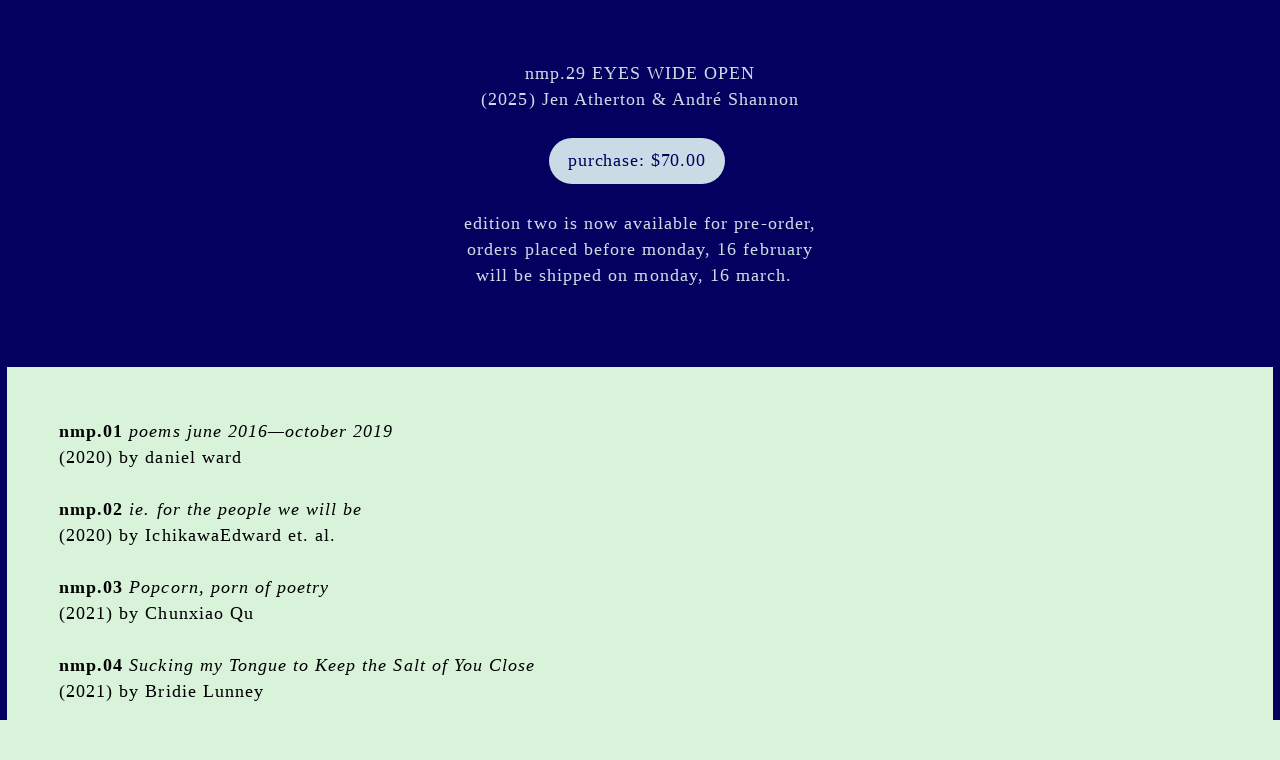

--- FILE ---
content_type: text/html; charset=utf-8
request_url: https://nomorepoetry.art/
body_size: 84207
content:
<!DOCTYPE html>
<html class="wf-initial-load">
	<head>
		<meta charset="utf-8">
		<meta name="viewport" content="width=device-width, initial-scale=1, shrink-to-fit=no">

		
			<title>no more poetry</title>
			<script>window.__PRELOADED_STATE__={"structure":{"byParent":{"root":["D2754286594","X4209987567","W3635188503"],"W3635188503":["G2430057915","A1627387050"],"A1627387050":[]},"bySort":{"D2754286594":0,"X4209987567":1,"W3635188503":2,"G2430057915":3,"A1627387050":9},"indexById":{"D2754286594":null,"X4209987567":0,"W3635188503":1,"G2430057915":null,"A1627387050":5},"liveIndexes":{}},"site":{"id":2707691,"direct_link":"https://nomorepoetry.art","display_url":"nomorepoetry.art","site_url":"377073","domain":"nomorepoetry.art","domain_active":true,"domain_purchased":false,"domain_pending":false,"css_url":"https://nomorepoetry.art/stylesheet","rss_url":"https://nomorepoetry.art/rss","favicon_url":"https://freight.cargo.site/t/original/i/P2197007521022892505019300027342/nmp_sqaure.ico","website_title":"no more poetry","access_level":"public","is_private":false,"is_deleted":false,"is_upgraded":false,"is_template":false,"show_cargo_logo":false,"has_annex_upgrade":true,"has_domain_addon":true,"has_commerce_addon":true,"has_storage_addon":false,"can_duplicate":false,"can_copy":false,"site_password_enabled":false,"recent_date":"2025-01-09 10:17:48","upgrade_expire_date":"","version":"Cargo3","total_file_size":416013194,"promocode_type":null,"meta_tags":"","homepage_id":"X4209987567","homepage_purl":"publications-2","mobile_homepage_id":"X4209987567","mobile_homepage_purl":"publications-2","screenshot":{"id":72048370,"name":"screenshot-0537102403.jpg","hash":"D2748085187331468530934794001358","width":1792,"height":1120,"file_size":null,"file_type":"jpg","mime_type":"image/jpeg","is_image":true,"is_video":false},"site_preview_type":"screenshot","site_preview_image":[],"site_preview_url":"https://freight.cargo.site/w/1000/i/D2748085187331468530934794001358/screenshot-0537102403.jpg","has_site_description":true,"site_description":"cargo.site","custom_html":"\u003cscript async src=\"https://tally.so/widgets/embed.js\">\u003c/script>","shop_id":73075,"fonts":[{"family":"Diatype Variable","provider":"cargo"}],"tags":[]},"pages":{"byId":{"D2754286594":{"id":"D2754286594","title":"banner","purl":"banner","page_type":"page","content":"\u003cdiv style=\"text-align: center\">\u003cspan style=\"color: rgb(203, 219, 229);\">nmp.29 EYES WIDE OPEN\u003cbr />\n(2025) Jen Atherton &#x26; André Shannon \u003cbr />\n\u003c/span>\u003cbr />\n\u003ca class=\"button-2\" data-product=\"X1999176581\" data-variant=\"W1926883853\" href=\"#\" rel=\"add-to-cart\">purchase: $70.00\u003c/a> \u003cbr />\n\u003cbr />\n\u003ccolumn-set>\u003ccolumn-unit slot=\"0\">\u003cspan style=\"color: rgb(203, 219, 229);\">edition two is now available for pre-order, \u003cbr />\norders placed before monday, 16 february \u003cbr />\nwill be shipped on monday, 16 march.  \u003c/span>\u003c/column-unit>\u003c/column-set>\u003cbr />\n\n\u003c/div>","local_css":"[id=\"D2754286594\"].page {\n\tjustify-content: center;\n\tbackground-color: #030060;\n}\n\n[id=\"D2754286594\"] .page-content {\n\tborder-width: 0rem;\n}\n\n[id=\"D2754286594\"] .page-layout {\n\talign-items: center;\n}","display":true,"stack":false,"pin":true,"overlay":false,"password_enabled":false,"page_count":null,"page_design_options":null,"backdrops":{"activeBackdrop":"none"},"pin_options":{"screen_visibility":"all","position":"top","overlay":true,"fixed":false,"adjust":true},"overlay_options":{},"thumb_media_id":null,"thumbnail":null,"thumb_meta":{},"media":[],"tags":[],"access_level":"public"},"X4209987567":{"id":"X4209987567","title":"publications","purl":"publications-2","page_type":"page","content":"\u003ca href=\"nmp01\" rel=\"history\">\u003cb>nmp.01\u003c/b> \u003ci>poems june 2016—october 2019\u003c/i>\u003cbr />\n(2020) by daniel ward\u003c/a>\u003cbr />\n\u003cbr />\n\u003ca href=\"nmp02\" rel=\"history\">\u003cb>nmp.02\u003c/b> \u003ci>ie. for the people we will be\u003c/i>\u003cbr />\n(2020) by IchikawaEdward et. al.\u003c/a>\u003cbr />\n\u003cbr />\n\u003ca href=\"nmp03\" rel=\"history\">\u003cb>nmp.03\u003c/b> \u003ci>Popcorn, porn of poetry\u003c/i>\u003cbr />\n(2021) by Chunxiao Qu\u003c/a>\u003cbr />\n\u003cbr />\n\u003ca href=\"nmp04\" rel=\"history\">\u003cb>nmp.04\u003c/b> \u003ci>Sucking my Tongue to Keep the Salt of You Close\u003c/i>\u003cbr />\n(2021) by Bridie Lunney\u003c/a>\u003cbr />\n\u003cbr />\n\u003ca href=\"nmp05\" rel=\"history\">\u003cb>nmp.05\u003c/b> \u003ci>om (Texts: 2014 - 2021)\u003c/i>\u003cbr />\n(2021) by Spencer Lai\u003c/a>\u003cbr />\n\u003cbr />\n\u003ca href=\"nmp06\" rel=\"history\">\u003cb>nmp.06\u003c/b> \u003ci>Fucked Up In Paradise\u003c/i>\u003cbr />\n(2021) by Agnes Whalan\u003c/a>\u003cbr />\n\u003cbr />\n\u003ca href=\"nmp07\" rel=\"history\">\u003cb>nmp.07\u003c/b> \u003ci>drone\u003c/i>\u003cbr />\n(2021) by felix garner-davis\u003c/a>\u003cbr />\n\u003cbr />\n\u003ca href=\"nmpth\" rel=\"history\">\u003cb>nmp.TH\u003c/b> \u003ci>Helium\u003c/i>\u003cbr />\n(2022) by Tim Hardy\u003c/a>\u003cbr />\n\u003cbr />\n\u003ca href=\"nmp08\" rel=\"history\">\u003cb>nmp.08\u003c/b> \u003ci>Bath Songs\u003c/i>\u003cbr />\n(2022) by Lia Dewy Morgan\u003c/a>\u003cbr />\n\u003cbr />\n\u003ca href=\"nmp09\" rel=\"history\">\u003cb>nmp.09\u003c/b> \u003ci>Broken Machines\u003c/i>\u003cbr />\n(2022) by Bridget Erin Flack\u003c/a>\u003cbr />\n\u003cbr />\n\u003ca href=\"nmp10\" rel=\"history\">\u003cb>nmp.10\u003c/b> \u003ci>Strange Animals\u003c/i>\u003cbr />\n(2022) by Brayden Gilmartin\u003c/a>\u003cbr />\n\u003cbr />\n\u003ca href=\"nmp11\" rel=\"history\">\u003cb>nmp.11\u003c/b> \u003ci>…the amnesia of pleasure\u003c/i>\u003cbr />\n(2022) by Shannon May Powell\u003c/a>\u003cbr />\n\u003cbr />\n\u003ca href=\"nmp12\" rel=\"history\">\u003cb>nmp.12\u003c/b>\u003ci> eternal delight paralysis\u003c/i>\u003cbr />\n(2022) by daniel ward\u003c/a>\u003cbr />\n\u003cbr />\n\u003ca href=\"nmp13\" rel=\"history\">\u003cb>nmp.13\u003c/b> \u003ci>one story a day\u003c/i>\u003cbr />\n(2022) by Genevieve Callaghan\u003c/a>\u003cbr />\n\u003cbr />\n\u003ca href=\"nmp14\" rel=\"history\">\u003cb>nmp.14\u003c/b> \u003ci>HATE POEMS\u003c/i>\u003cbr />\n(2023) by Natalie Mariko\u003c/a>\u003cbr />\n\u003cbr />\n\u003ca href=\"nmp15\" rel=\"history\">\u003cb>nmp.15\u003c/b> \u003ci>YEARNING AT THE OPERA BAR\u003c/i>\u003cbr />\n(2023) by Jessica Rose Pearson\u003c/a>\u003cbr />\n\u003cbr />\n\u003ca href=\"nmp16\" rel=\"history\">\u003cb>nmp.16\u003c/b> \u003ci>Certainly (certainly)\u003c/i>\u003cbr />\n(2023) by Jordi Infeld &#x26; Rachel Schenberg\u003c/a>\u003cbr />\n\u003cbr />\n\u003ca href=\"nmp17\" rel=\"history\">\u003cb>nmp.17\u003c/b> \u003ci>a portrait of me running // as fast as the plant is growing.\u003c/i>\u003cbr />\n(2023) by Kiara Lindsay\u003c/a>\u003cbr />\n\u003cbr />\n\u003ca href=\"nmp18\" rel=\"history\">\u003cb>nmp.18\u003c/b> \u003ci>SOMETHING WRITING\u003c/i>\u003cbr />\n(2023) by Carmen-Sibha Keiso\u003c/a>\u003cbr />\n\u003cbr />\n\u003ca href=\"nmp19\" rel=\"history\">\u003cb>nmp.19\u003c/b> \u003ci>Hobbyist\u003c/i>\u003cbr />\n(2024) by Cosi\u003c/a>\u003cbr />\n\u003cbr />\n\u003ca href=\"nmp20\" rel=\"history\">\u003cb>nmp.20\u003c/b> \u003ci>FLOWER ENGINE\u003c/i>\u003cbr />\n(2024) by Natalie Briggs\u003c/a>\u003cbr />\n\u003cbr />\n\u003ca href=\"nmp21\" rel=\"history\">\u003cb>nmp.21\u003c/b> \u003ci>SCHLOCK!!!\u003c/i>\u003cbr />\n(2024) by Frank Lord\u003c/a>\u003cbr />\n\u003cbr />\n\u003ca href=\"nmp22\" rel=\"history\">\u003cb>nmp.22\u003c/b> \u003ci>RIEN\u003c/i>\u003cbr />\n(2024) by Sophia Walsh\u003c/a>\u003cbr />\n\u003cbr />\n\u003ca href=\"nmp23\" rel=\"history\">\u003cb>nmp.23\u003c/b>\u003ci> ROAD KILL\u003c/i>\u003cbr />\n(2024) by K.Kyrizakis &#x26; Christopher Simpson\u003c/a>\u003cbr />\n\u003cbr />\n\u003ca href=\"nmp24\" rel=\"history\">\u003cb>nmp.24\u003c/b> \u003ci>LIBIDO NIGHTMARE\u003c/i>\u003cbr />\n(2024) by Asha-Mae Chapman Ralph\u003c/a>\u003cbr />\n\u003cbr />\n\u003ca href=\"nmp25\" rel=\"history\">\u003cb>nmp.25\u003c/b> \u003ci>BLAME IT ON THE RAIN\u003c/i>\u003cbr />(2025) by Hana\u003c/a> Pera Aoake\u003cbr />\n\u003cbr />\n\u003ca href=\"nmp26\" rel=\"history\">\u003cb>nmp.26\u003c/b> \u003ci>DESTINY\u003c/i>\u003cbr />(2025) by\u003c/a> Amrita Hepi\u003cbr />\n\u003cbr />\n\u003ca href=\"nmp27\" rel=\"history\">\u003cb>nmp.27\u003c/b> \u003ci>EASILY ENLIGHTENED\u003c/i>\u003cbr />(2025) by\u003c/a> Lili Ward\u003cbr />\n\u003cbr />\n\u003ca href=\"nmp-28\" rel=\"history\">\u003cb>nmp.28 \u003c/b>\u003ci>lavender poems\u003cbr />\n\u003c/i>(2025) by daniel ward\u003c/a>\u003cbr />\n\u003cbr />\n\u003ca href=\"nmp-29\" rel=\"history\">\u003cb>nmp.29\u003c/b> \u003ci>EYES WIDE OPEN\u003c/i>\u003cbr />\n(2025) Jen Atherton &#x26; André Shannon\u003c/a> \u003cbr />\n\u003cbr />\n\u003ca href=\"nmp-30\" rel=\"history\">\u003cb>nmp.30\u003c/b> \u003ci>Gravity &#x26; Gravel\u003c/i>\u003cbr />\n(2025) by Liv Moriarty \u003c/a>\u003cbr />\n\u003cbr />\n\u003ccolumn-set gutter=\"1\" mobile-stack=\"false\">\u003ccolumn-unit slot=\"0\">\u003cb>\u003ca href=\"publications-2\" rel=\"history\">publications\u003c/a>\u003c/b>\u003c/column-unit>\u003c/column-set>\u003cbr />\n\u003ccolumn-set gutter=\"1\" mobile-stack=\"false\">\u003ccolumn-unit slot=\"0\">\u003cb>\u003ca href=\"mailing-list\" rel=\"history\">mailing list\u003c/a>\u003c/b>\u003c/column-unit>\u003c/column-set>\u003ccolumn-set gutter=\"1\" mobile-stack=\"false\">\u003ccolumn-unit slot=\"0\">\u003cb>\u003ca href=\"about\" rel=\"history\">about\u003c/a>\u003c/b>\u003c/column-unit>\u003c/column-set>\u003ccolumn-set gutter=\"1\" mobile-stack=\"false\">\u003ccolumn-unit slot=\"0\">\u003cb>\u003ca href=\"policy\" rel=\"history\">policy\u003c/a>\u003c/b>\u003c/column-unit>\u003c/column-set>\u003ccolumn-set gutter=\"1\" mobile-stack=\"false\">\u003ccolumn-unit slot=\"0\">\u003cb>\u003ca href=\"stockists\" rel=\"history\">stockists\u003c/a>\u003c/b>\u003c/column-unit>\u003c/column-set>","local_css":"[id=\"X4209987567\"].page {\n\tjustify-content: flex-end;\n\tmin-height: var(--viewport-height);\n}\n\n[id=\"X4209987567\"] .page-layout {\n}\n\n[id=\"X4209987567\"] .page-content {\n\tbackground-color: #d8f3da;\n\talign-items: flex-start;\n\tborder-width: 0rem;\n\tpadding: 5rem;\n}","display":true,"stack":false,"pin":false,"overlay":false,"password_enabled":false,"page_count":null,"page_design_options":null,"backdrops":{"activeBackdrop":"none"},"pin_options":{"screen_visibility":"desktop","position":"top","overlay":true,"fixed":true,"adjust":false},"overlay_options":{"closeOnClickout":false,"closeOnNavigate":true,"animateOnOpen":{"fade":false,"speed":0,"slideAmount":100,"slideDirection":"default","wipeShape":"default","easing":"linear","scaleAmount":0,"rotateAmount":0},"animateOnClose":{"fade":false,"speed":1,"slideAmount":3,"slideDirection":"default","wipeShape":"default","easing":"linear","scaleAmount":0,"rotateAmount":0},"openOnLoad":true},"thumb_media_id":null,"thumbnail":null,"thumb_meta":{},"media":[],"tags":[],"access_level":"public"},"G2430057915":{"id":"G2430057915","title":"cart","purl":"cart-1","page_type":"page","content":"\u003cdiv style=\"text-align: right\">\u003ch2 style=\"color: rgb(3, 0, 96);\">\u003ca class=\"icon-link\" href=\"#\" rel=\"show-cart\">\u003ctext-icon icon=\"cart-2\">\u003c/text-icon>\u003c/a>\u003c/h2>\u003c/div>","local_css":"[id=\"G2430057915\"] .page-content {\n\tborder-width: 0rem;\n\ttext-align: center;\n}\n\n[id=\"G2430057915\"].page {\n\tjustify-content: flex-end;\n}\n\n[id=\"G2430057915\"] .page-layout {\n\tmax-width: 15%;\n}","display":true,"stack":false,"pin":true,"overlay":false,"password_enabled":false,"page_count":null,"page_design_options":null,"backdrops":{"activeBackdrop":"none"},"pin_options":{"screen_visibility":"all","position":"top","overlay":true,"fixed":true,"adjust":false},"overlay_options":{},"thumb_media_id":null,"thumbnail":null,"thumb_meta":{},"media":[],"tags":[],"access_level":"public"}}},"sets":{"byId":{"root":{"id":"root","title":"Root","purl":null,"page_type":"set","content":null,"local_css":null,"display":false,"stack":false,"pin":false,"overlay":false,"password_enabled":false,"page_count":2,"page_design_options":null,"backdrops":null,"pin_options":{},"overlay_options":{},"thumb_media_id":null,"thumbnail":null,"thumb_meta":{},"media":[],"tags":[],"access_level":"public"},"W3635188503":{"id":"W3635188503","title":"Body","purl":"body","page_type":"set","content":null,"local_css":null,"display":true,"stack":false,"pin":false,"overlay":false,"password_enabled":false,"page_count":6,"page_design_options":null,"backdrops":null,"pin_options":{},"overlay_options":{},"thumb_media_id":null,"thumbnail":null,"thumb_meta":{},"media":[],"tags":[],"access_level":"public"},"A1627387050":{"id":"A1627387050","title":"publications","purl":"publications-1","page_type":"set","content":null,"local_css":null,"display":true,"stack":false,"pin":false,"overlay":false,"password_enabled":false,"page_count":31,"page_design_options":null,"backdrops":null,"pin_options":{},"overlay_options":{},"thumb_media_id":null,"thumbnail":null,"thumb_meta":{},"media":[],"tags":[],"access_level":"public"}}},"media":{"data":[]},"css":{"id":594386,"stylesheet":"html {\n\t--mobile-scale: 1.28;\n\t--mobile-padding-offset: 0.34;\n}\n\nbody {\n\t--swatch-1: rgba(0, 0, 0, 0.85);\n\t--swatch-2: rgba(0, 0, 0, 0.75);\n\t--swatch-3: rgba(0, 0, 0, 0.6);\n\t--swatch-4: rgba(0, 0, 0, 0.4);\n\t--swatch-5: rgba(0, 0, 0, 0.25);\n\tbackground-color: #d8f3da;\n\t--swatch-6: #030060;\n\t--swatch-7: #cbdbe5;\n}\n\nbody.mobile {\n}\n\na:active,\n.linked:active,\n.zoomable::part(media):active {\n\topacity: 0.7;\n}\n\n.page a.active {\n\tcolor: #000000;\n}\n\nsub {\n\tposition: relative;\n\tvertical-align: baseline;\n\ttop: 0.3em;\n}\n\nsup {\n\tposition: relative;\n\tvertical-align: baseline;\n\ttop: -0.4em;\n}\n\n.small-caps {\n\tfont-variant: small-caps;\n\ttext-transform: lowercase;\n}\n\nol {\n\tmargin: 0;\n\tpadding: 0 0 0 2.5em;\n\tlist-style-type: decimal-leading-zero;\n}\n\nul {\n\tmargin: 0;\n\tpadding: 0 0 0 2.0em;\n}\n\nul.lineated {\n\tmargin: 0;\n\tpadding: 0;\n\tlist-style-type: none;\n\tmargin: 0 0 0 3em;\n\ttext-indent: -3em;\n}\n\nblockquote {\n\tmargin: 0;\n\tpadding: 0 0 0 2em;\n}\n\nhr {\n\tbackground: rgba(0, 0, 0, 0.6);\n\tborder: 0;\n\theight: 1px;\n\tdisplay: block;\n\tmargin-top: 0.5rem;\n\tmargin-bottom: 0.5rem;\n}\n\n.content {\n\tborder-color: #030060;\n\tborder-style: solid;\n\tborder-width: 0.7rem;\n}\n\nbodycopy {\n\tfont-size: 1.70rem;\n\tfont-weight: 400;\n\tcolor: #000000;\n\tfont-family: \"Times New Roman\";\n\tfont-style: normal;\n\tline-height: 1.5;\n\tletter-spacing: .1rem;\n\tdisplay: block;\n\tfont-variation-settings: 'slnt' 0, 'MONO' 0;\n}\n\n.mobile bodycopy {\n\tfont-size: 1.35rem;\n}\n\nbodycopy a {\n\tcolor: #000000;\n\tborder-bottom: 0px solid rgba(127, 127, 127, 0.2);\n\ttext-decoration: none;\n}\n\nbodycopy a:hover {\n}\n\nh1 {\n\tfont-family: \"Times New Roman\";\n\tfont-style: normal;\n\tfont-weight: 400;\n\tmargin: 0;\n\tfont-size: 5rem;\n\tline-height: 1.5;\n\tcolor: #000000;\n\tletter-spacing: 0.05em;\n\tfont-variation-settings: 'slnt' 0, 'MONO' 0;\n\tfilter: drop-shadow(0.4rem 0.4rem 0.22rem rgba(0,0,0,0.25));\n\tdisplay: inline-block;\n\twill-change: filter;\n}\n\nh1 a {\n\tcolor: #000000;\n\ttext-decoration: underline;\n}\n\nh1 a:hover {\n}\n\nh2 {\n\tfont-family: \"Times New Roman\";\n\tfont-style: normal;\n\tfont-weight: 440;\n\tmargin: 0;\n\tcolor: #000000;\n\tfont-size: 2rem;\n\tline-height: 1.65;\n\tletter-spacing: 0.05em;\n\tfont-variation-settings: 'slnt' 0, 'MONO' 0;\n\tfilter: rgba(0,0,0,0.25)) drop-shadow(0rem 0rem 0rem rgba(0,0,0,0.25));\n\tdisplay: inline-block;\n\twill-change: filter;\n}\n\nh2 a {\n\tcolor: #000000;\n\ttext-decoration: none;\n}\n\nh2 a:hover {\n}\n\n.caption {\n\tfont-size: 1.1rem;\n\tfont-weight: 500;\n\tcolor: #000000;\n\tfont-family: \"Times New Roman\";\n\tfont-style: normal;\n\tline-height: 1.2;\n\tletter-spacing: 0em;\n\tdisplay: block;\n\tfont-variation-settings: 'slnt' 0, 'MONO' 0;\n}\n\n.caption a {\n\ttext-decoration: none;\n\tcolor: #000000;\n}\n\n.caption a:hover {\n}\n\nmedia-item .caption {\n\tmargin-top: .5em;\n}\n\ngallery-grid .caption,\ngallery-columnized .caption,\ngallery-justify .caption {\n\tmargin-bottom: 2em;\n}\n\n[thumbnail-index] .caption {\n\ttext-align: center;\n}\n\n[thumbnail-index] .caption .tags {\n\tmargin-top: 0.25em;\n}\n\n.page {\n\tjustify-content: flex-start;\n}\n\n.page-content {\n\tpadding: 5.1rem;\n\ttext-align: left;\n\tborder-color: #030060;\n\tborder-style: solid;\n\tborder-width: 0.7rem;\n}\n\n.mobile [id] .page-layout {\n\tmax-width: 100%;\n}\n\n.page-layout {\n\talign-items: flex-start;\n\tmax-width: 100%;\n}\n\nmedia-item::part(media) {\n\tborder: 0;\n\tpadding: 0;\n}\n\n.quick-view {\n\theight: 100%;\n\twidth: 100%;\n\tpadding: 3rem;\n\tmargin-top: auto;\n\tmargin-right: auto;\n\tmargin-bottom: auto;\n\tmargin-left: auto;\n}\n\n.quick-view-background {\n\tbackground-color: #ffffff;\n}\n\n.quick-view .caption {\n\tcolor: rgba(255, 255, 255, 1.0);\n\tpadding: 20px 0;\n\ttext-align: center;\n\ttransition: 100ms opacity ease-in-out;\n\tposition: absolute;\n\tbottom: 0;\n\tleft: 0;\n\tright: 0;\n}\n\n.quick-view .caption-background {\n\tpadding: 0.5rem 1rem;\n\tdisplay: inline-block;\n\tbackground: rgba(0, 0, 0, 0.5);\n\tborder-radius: .5rem;\n\ttext-align: left;\n\tmax-width: 50rem;\n}\n\n.mobile .quick-view {\n\twidth: 100%;\n\theight: 100%;\n\tmargin: 0;\n\tpadding: 10px;\n}\n\n.mobile .quick-view .caption {\n\tpadding: 10px 0;\n}\n\n.feature {\n\t--text-style: \"Feature\";\n\tfont-size: 2.10rem;\n\tfont-weight: 400;\n\tcolor: #000000;\n\tfont-family: \"Times New Roman\";\n\tfont-style: normal;\n\tline-height: 1.5;\n\tletter-spacing: .1rem;\n\tdisplay: block;\n\tfont-variation-settings: 'slnt' 0, 'MONO' 0;\n}\n\n.mobile .feature {\n\tfont-size: 1.45rem;\n}\n\n.feature a {\n\tcolor: #000000;\n\tborder-bottom: 0px solid rgba(127, 127, 127, 0.2);\n\ttext-decoration: none;\n}\n\n.feature a:hover {\n\t\n}\n\n.button-3 {\n\t--text-style: \"BUTTON\";\n\tfont-family: \"Times New Roman\";\n\tfont-style: normal;\n\tfont-weight: 440;\n\tmargin: 0;\n\tfont-size: 2.00rem;\n\tline-height: 1.65;\n\tletter-spacing: 0.05em;\n\tfont-variation-settings: 'slnt' 0, 'MONO' 0;\n\tcolor: #cbdbe5;\n\tbackground: #030060;\n\tdisplay: inline-block;\n\tborder-radius: 999rem;\n\tpadding-top: 0.8rem;\n\tpadding-right: 1.8rem;\n\tpadding-bottom: 0.8rem;\n\tpadding-left: 1.8rem;\n}\n\n.button-3 a {\n\tcolor: #cbdbe5;\n\ttext-decoration: none;\n}\n\n.button-3 a:hover {\n\t\n}\n\n.button-3 a.active {\n\tcolor: #ffffff;\n\ttext-decoration: none;\n}\n\n.button-2 {\n\t--text-style: \"BUTTON 2\";\n\tfont-family: \"Times New Roman\";\n\tfont-style: normal;\n\tfont-weight: 440;\n\tmargin: 0;\n\tfont-size: 1.7rem;\n\tline-height: 1.65;\n\tletter-spacing: 0.05em;\n\tfont-variation-settings: 'slnt' 0, 'MONO' 0;\n\tcolor: #030060;\n\tbackground: #cbdbe5;\n\tdisplay: inline-block;\n\tborder-radius: 999rem;\n\tpadding-top: 0.8rem;\n\tpadding-right: 1.8rem;\n\tpadding-bottom: 0.8rem;\n\tpadding-left: 1.8rem;\n}\n\n.mobile .button-2 {\n\tfont-size: 1.75rem;\n}\n\n.button-2 a {\n\tcolor: #030060;\n\ttext-decoration: none;\n}\n\n.button-2 a:hover {\n\t\n}\n\n.button-sale {\n\t--text-style: \"BUTTON sale\";\n\tfont-family: \"Times New Roman\";\n\tfont-style: normal;\n\tfont-weight: 440;\n\tmargin: 0;\n\tfont-size: 1.7rem;\n\tline-height: 1.65;\n\tletter-spacing: 0.05em;\n\tfont-variation-settings: 'slnt' 0, 'MONO' 0;\n\tcolor: #cbdbe5;\n\tbackground: #e0080b;\n\tdisplay: inline-block;\n\tborder-radius: 999rem;\n\tpadding-top: 0.8rem;\n\tpadding-right: 1.8rem;\n\tpadding-bottom: 0.8rem;\n\tpadding-left: 1.8rem;\n}\n\n.mobile .button-sale {\n\tfont-size: 1.75rem;\n}\n\n.button-sale a {\n\tcolor: #cbdbe5;\n\ttext-decoration: none;\n}\n\n.button-sale a:hover {\n\t\n}\n\n.bodycopy-2 {\n\t--text-style: \"Bodycopy 2\";\n\tfont-size: 1.25rem;\n\tfont-weight: 400;\n\tcolor: #000000;\n\tfont-family: \"Times New Roman\";\n\tfont-style: normal;\n\tline-height: 1.5;\n\tletter-spacing: .1rem;\n\tdisplay: block;\n\tfont-variation-settings: 'slnt' 0, 'MONO' 0;\n}\n\n.mobile .bodycopy-2 {\n\tfont-size: 1.35rem;\n}\n\n.bodycopy-2 a {\n\tcolor: #000000;\n\tborder-bottom: 0px solid rgba(127, 127, 127, 0.2);\n\ttext-decoration: none;\n}\n\n.bodycopy-2 a:hover {\n\t\n}\n\n.mobile .quick-view .caption-background {\n\tmax-width: 100vw;\n}\n\n::part(slideshow-nav) {\n\t--button-size: 30px;\n\t--button-inset: 20px;\n\t--button-icon-color: rgba(255, 255, 255, 0.9);\n\t--button-icon-stroke-width: 1.5px;\n\t--button-icon-stroke-linecap: none;\n\t--button-background-color: rgba(87, 87, 87, 0.35);\n\t--button-background-radius: 50%;\n\t--button-active-opacity: 0.7;\n}\n\ngallery-slideshow::part(slideshow-nav) {\n\t--button-inset: 15px;\n}\n\n.quick-view::part(slideshow-nav) {\n}\n\n.wallpaper-slideshow::part(slideshow-nav) {\n}\n\n.mobile ::part(slideshow-nav) {\n\t--button-inset: 10px;\n}\n\n.mobile .quick-view::part(slideshow-nav) {\n\t--button-inset: 25px;\n}\n\nshop-product {\n\tfont-size: 1.2rem;\n\tmax-width: 22rem;\n\tfont-family: \"Diatype Variable\";\n\tfont-style: normal;\n\tfont-weight: 400;\n\tfont-variation-settings: 'slnt' 0, 'MONO' 0;\n\tletter-spacing: 0em;\n\tmargin-bottom: 1em;\n}\n\nshop-product::part(price) {\n\tcolor: rgba(0, 0, 0, 0.75);\n\tline-height: 1.1;\n\tmargin-bottom: 0.5em;\n}\n\nshop-product::part(dropdown) {\n\twidth: 100%;\n\tcolor: rgba(0, 0, 0, 0.85);\n\tborder: 1px solid rgba(0, 0, 0, 0.2);\n\tbackground-color: rgba(255, 255, 255, 0.0);\n\tbackground-image: url(https://static.cargo.site/assets/images/select-line-arrows.svg);\n\tbackground-repeat: no-repeat;\n\tbackground-position: top 0em right .1em;\n\tline-height: 1.2;\n\tpadding: 0.58em 2em 0.55em 0.9em;\n\tborder-radius: 10em;\n\tmargin-bottom: 0.5em;\n}\n\nshop-product::part(button) {\n\tbackground: rgba(0, 0, 0, 0.15);\n\tcolor: rgba(0, 0, 0, 0.75);\n\ttext-align: left;\n\tline-height: normal;\n\tpadding: 0.5em 1em;\n\tcursor: pointer;\n\tborder-radius: 10em;\n}\n\nshop-product::part(button):active {\n\topacity: .7;\n}\n\naudio-player {\n\t--text-color: rgba(0, 0, 0, 0.85);\n\t--text-padding: 0 1.2em 0 1.0em;\n\t--background-color: rgba(255, 255, 255, 0);\n\t--buffer-background-color: rgba(0, 0, 0, 0.03);\n\t--progress-background-color: rgba(0, 0, 0, 0.075);\n\t--border-lines: 1px solid rgba(0, 0, 0, 0.2);\n\tfont-size: 1.2rem;\n\twidth: 32rem;\n\theight: 2.75em;\n\tfont-family: \"Diatype Variable\";\n\tfont-style: normal;\n\tfont-weight: 400;\n\tfont-variation-settings: 'slnt' 0, 'MONO' 0;\n\tline-height: normal;\n\tletter-spacing: 0em;\n\tmargin-bottom: 0.5em;\n\tborder-radius: 10em;\n}\n\naudio-player::part(button) {\n\t--icon-color: rgba(0, 0, 0, 0.85);\n\t--icon-size: 32%;\n\t--play-text: '';\n\t--pause-text: '';\n\twidth: 3.15em;\n\tdisplay: inline-flex;\n\tjustify-content: center;\n\tcursor: pointer;\n}\n\naudio-player::part(play-icon) {\n\tpadding-left: 0.6em;\n}\n\naudio-player::part(pause-icon) {\n\tpadding-left: 0.4em;\n}\n\naudio-player::part(progress-indicator) {\n\tborder-right: 1px solid rgba(0, 0, 0, 0);\n\theight: 100%;\n\tcursor: ew-resize;\n}\n\naudio-player::part(separator) {\n\tborder-right: var(--border-lines);\n}\n\nbody.mobile audio-player {\n\tmax-width: 100%;\n}\n\n.mobile h2 {\n\tfont-size: 1.8rem;\n}","created_at":"2022-09-15T23:40:11.000000Z","updated_at":"2026-01-16T05:39:49.000000Z"},"siteDesign":{"images":{"scale":"100%","limit_by":"width","image_zoom":false,"image_full_zoom":false,"scroll_transition":false,"limit_vertical_images":false,"mobile_image_width_maximize":true},"quick_view":{"show_ui":true,"captions":false,"close_on_scroll":false,"contentAlignVertical":"middle","contentAlignHorizontal":"center"},"site":{"enableColorFilter":false,"enableHomeLinkActiveStates":true,"is_feed":false},"cart":{"theme":"dark"},"contact_form":{"theme":"light"},"mobile_adjustments":{"view":"desktop","zoom":"21","padding":"-6","formatting":false,"pages_full_width":true,"images_full_width":true,"responsive_columns":"1","responsive_thumbnails_padding":"0.7"}},"frontendState":{"hasSiteModel":true,"hasScaffolding":true,"hasSiteDesign":true,"hasSiteCSS":true,"hasShopModel":false,"hasSitePackage":true,"pointerType":"mouse","quickView":{"mode":"default","inited":false,"autoScrolling":false,"elementArray":false,"activeIndex":0,"startingIndex":0},"contactForm":{"transition":false,"inited":false},"adminMode":false,"inAdminFrame":false,"renderedPages":[],"networkErrors":[],"pageNotFound":false,"fontsLoaded":["Diatype Variable"],"lastVisiblePid":null,"hostname":"nomorepoetry.art","activePID":"X4209987567"},"commerce":{"products":{},"cart":{},"shop":{}}}</script>
			

		<style id="static-css">html:has(body.editing)::-webkit-scrollbar{display:none !important}body.editing::-webkit-scrollbar{display:none !important}html:has(body.editing){-ms-overflow-style:none;scrollbar-width:none}body.editing{-ms-overflow-style:none;scrollbar-width:none}body.wf-initial-load *,html.wf-initial-load *{color:transparent !important;-webkit-text-stroke:0px transparent;text-stroke:0 transparent;text-shadow:0 0 transparent}html.wf-initial-load hr{background:none !important}body{--baseColor-accent: #FF0000;--baseColor-accent-rgb: 255, 0, 0;--baseColor-accent-reverse-rgb: 255, 255, 255}*{-webkit-box-sizing:border-box;-moz-box-sizing:border-box;box-sizing:border-box}:focus{outline:0}select,select *{text-rendering:auto !important}html,body{min-height:var(--viewport-height, 100vh);margin:0;padding:0}html{--mobile-scale: 1;font-size:var(--base-size);touch-action:manipulation;position:relative}html.mobile{font-size:calc(var(--base-size)*var(--mobile-scale))}body{-moz-osx-font-smoothing:grayscale;-webkit-font-smoothing:antialiased;-webkit-text-size-adjust:none;display:flex;flex-direction:column;width:100%;min-height:var(--viewport-height, 100vh);justify-content:flex-start;margin:0;padding:0;background-color:#fff}body.no-scroll{overflow:hidden}customhtml>*{position:relative;z-index:10}.page a.active,bodycopy * a{text-decoration-color:unset;-webkit-text-decoration-color:unset}.content{display:flex;flex-direction:column;align-items:flex-start;justify-content:flex-start;min-height:100%;position:relative;flex-grow:1;border-color:transparent;border-width:0}.pages{width:100%;flex:1 0 auto}@supports(height: 100svh){.page.stacked-page:not(.fixed){--viewport-height: 100svh}.page.stacked-page+.page.stacked-page:not(.fixed){--viewport-height: 100vh}body.mobile .content:has(.stacked-page) .page.pinned.overlay:not(.fixed){--viewport-height: 100svh}}.overlay-content{mix-blend-mode:var(--overlay-mix, normal)}.page{--split-backdrop-height: calc(var(--min-viewport-height) / 2);--split-content-height: calc(var(--viewport-height) - var(--split-backdrop-height));position:relative;display:flex;justify-content:center;flex-wrap:nowrap;flex-direction:row;max-width:100%;width:100%;flex:0;mix-blend-mode:var(--page-mix, normal)}.page.has-backdrop-filter{background-color:rgba(0, 0, 0, 0.01);backdrop-filter:var(--page-backdrop-filter, none);-webkit-backdrop-filter:var(--page-backdrop-filter, none)}.overlay-content .page{mix-blend-mode:unset}.overlay-content .page::after{content:" ";display:block;position:fixed;width:100dvw;height:100dvh;top:0;left:0;z-index:-1}.overlay-content.is-passthrough-overlay .page::after{display:none}.mobile .page{flex-wrap:wrap}.page.overlay{position:absolute}.page.pinned-top,.page.pinned-bottom{flex:0;z-index:2;left:0;right:0}.page.pinned-bottom{transform:unset}.page.pinned-bottom.loading{will-change:transform;transform:translate(0, 0, 0)}.page.pinned-top{top:0}.page.pinned-bottom{bottom:0}.page.fixed{position:fixed;max-height:var(--viewport-height, 100vh)}.page.fixed .page-layout{max-height:var(--viewport-height, 100vh)}.page.fixed.allow-scroll .page-content{max-height:var(--viewport-height, 100vh);scrollbar-width:none;-ms-overflow-style:none;-webkit-overflow-scrolling:touch;overflow-y:auto;overflow-x:hidden}.page.fixed.allow-scroll .page-content{pointer-events:auto}.page.fixed.allow-scroll .page-content::-webkit-scrollbar{width:0;background:0 0;display:none}.page.overlay{position:absolute}.page.overlay,.page.overlay .page-layout,.page.fixed,.page.fixed .page-layout{pointer-events:none}body.editing .page.overlay .page-content,body.editing .page.overlay .page-content *,body.editing .page.fixed .page-content,body.editing .page.fixed .page-content *,body.editing .page.fixed.allow-scroll .page-content,body.editing .page.fixed.allow-scroll .page-content *,body.editing .page:not([editing=true]){-moz-user-select:none;-webkit-user-select:none;-ms-user-select:none;user-select:none}body.editing .page.overlay[editing=true] .page-content,body.editing .page.overlay[editing=true] .page-content *,body.editing .page.fixed[editing=true] .page-content,body.editing .page.fixed[editing=true] .page-content *,body.editing .page.fixed.allow-scroll[editing=true] .page-content,body.editing .page.fixed.allow-scroll[editing=true] .page-content *{pointer-events:auto;-moz-user-select:auto;-webkit-user-select:auto;-ms-user-select:auto;user-select:auto}.page.fixed .page-content bodycopy a,.page.overlay .page-content bodycopy a,.page.fixed .page-content bodycopy img,.page.overlay .page-content bodycopy img,.page.fixed .page-content bodycopy iframe,.page.overlay .page-content bodycopy iframe,.page.fixed .page-content bodycopy video,.page.overlay .page-content bodycopy video,.page.fixed .page-content bodycopy audio,.page.overlay .page-content bodycopy audio,.page.fixed .page-content bodycopy input,.page.overlay .page-content bodycopy input,.page.fixed .page-content bodycopy button,.page.overlay .page-content bodycopy button,.page.fixed .page-content bodycopy audio-player,.page.overlay .page-content bodycopy audio-player,.page.fixed .page-content bodycopy shop-product,.page.overlay .page-content bodycopy shop-product,.page.fixed .page-content bodycopy details,.page.overlay .page-content bodycopy details,.page.overlay .page-content bodycopy .linked,.page.overlay .page-content bodycopy .zoomable,.page.fixed .page-content bodycopy .linked,.page.fixed .page-content bodycopy .zoomable,.page.fixed .page-content bodycopy gallery-slideshow,.page.overlay .page-content bodycopy gallery-slideshow{pointer-events:auto}.page-layout{flex-grow:1;position:relative;display:flex;flex-direction:row;align-items:flex-start;justify-content:flex-start;width:0%;mix-blend-mode:var(--page-layout-mix, normal)}.page-content{display:flex;flex-direction:row;height:100%;align-items:flex-start;border-color:transparent;border-width:0;width:100%;filter:var(--page-content-filter, none);-webkit-filter:var(--page-content-filter, none)}.page-content.has-content-backdrop-filter{backdrop-filter:var(--page-content-backdrop-filter, none);-webkit-backdrop-filter:var(--page-content-backdrop-filter, none)}.page-content.has-content-backdrop-filter:has(.empty-editor)::before{content:" ";display:block;height:1px;width:1px;overflow:hidden;position:absolute;top:0;left:0;background:rgba(0, 0, 0, 0.01)}.page.accepts-pointer-events *,.page-content.accepts-pointer-events,.page-content.accepts-pointer-events *{pointer-events:auto}[position=fixed]{position:fixed;overflow-y:auto;overflow-x:hidden;max-height:100vh;pointer-events:none}[position=fixed] bodycopy{pointer-events:auto}[position=absolute]{position:absolute}[position=relative]{position:relative}.top-pins [position=fixed],.top-pins [position=absolute]{top:0;left:0;right:0;z-index:999}.bottom-pins [position=fixed],.bottom-pins [position=absolute]{bottom:0;left:0;right:0;z-index:999}h1,h2,h3,h4,h5,h6,h7,h8,h9{contain:layout}.caption-background h1,.caption-background h2,.caption-background h3,.caption-background h4,.caption-background h5,.caption-background h6,.caption-background h7,.caption-background h8,.caption-background h9{contain:none}.overlay-content{position:fixed;inset:0;pointer-events:none;max-height:100dvh;--viewport-height: 100dvh;overflow:auto;--elastic-scroll: true}body.has-scrollable-overlay .content media-item::part(iframe),body.has-scrollable-overlay .content .behind-top-scrollable-overlay media-item::part(iframe){pointer-events:none;z-index:-1000}body.has-scrollable-overlay .overlay-content.top-overlay media-item::part(iframe){pointer-events:auto;z-index:unset}.overlay-content::-webkit-scrollbar{display:none}.overlay-content .page-layout{min-height:fit-content}.overlay-content .page,.overlay-content .page-content,.overlay-content .page-layout{pointer-events:auto}.overlay-content.is-passthrough-overlay .page,.overlay-content.is-passthrough-overlay .page-layout{pointer-events:none}.overlay-content.is-passthrough-overlay .page-content{pointer-events:auto}.overlay-content.is-content-passthrough-overlay .page,.overlay-content.is-content-passthrough-overlay .page-layout,.overlay-content.is-content-passthrough-overlay .page-content,.overlay-content.is-content-passthrough-overlay .page-content bodycopy{pointer-events:none}.overlay-content.is-content-passthrough-overlay .page-content bodycopy>*:not(column-set),.overlay-content.is-content-passthrough-overlay .page-content bodycopy column-unit *{pointer-events:auto}body.editing .overlay-content .page[editing=true] bodycopy,body.editing .overlay-content .page[editing=true] bodycopy>*{pointer-events:auto}.overlay-content.overlay-animating{--scroll-transition: unset!important;overflow:hidden}.overlay-content.overlay-open.overlay-animating .page{will-change:opacity,background-color;animation:overlayOpen var(--overlay-open-duration) var(--overlay-open-easing, "ease-in-out")}.overlay-content.overlay-open .page:has(.has-content-backdrop-filter):not(:has(.backdrop)){will-change:background-color;animation:overlayOpenWithoutOpacity var(--overlay-open-duration) var(--overlay-open-easing, "ease-in-out")}.overlay-content.overlay-close.overlay-animating .page{will-change:opacity,background-color;animation:overlayClose var(--overlay-close-duration) var(--overlay-close-easing, "ease-in-out")}.overlay-content.overlay-close .page:has(.has-content-backdrop-filter):not(:has(.backdrop)){will-change:background-color;animation:overlayCloseWithoutOpacity var(--overlay-close-duration) var(--overlay-close-easing, "ease-in-out")}.overlay-content.overlay-open.overlay-animating .page-content{will-change:transform,clip-path;animation:overlayOpenContent var(--overlay-open-duration) var(--overlay-open-easing, "ease-in-out")}.overlay-content.overlay-open.overlay-animating .page-content.has-content-backdrop-filter{will-change:transform,clip-path,opacity;animation:overlayOpenContent var(--overlay-open-duration) var(--overlay-open-easing, "ease-in-out"),overlayOpenOpacity var(--overlay-open-duration) var(--overlay-open-easing, "ease-in-out")}.overlay-content.overlay-close.overlay-animating .page-content{will-change:transform,clip-path;animation:overlayCloseContent var(--overlay-close-duration) var(--overlay-close-easing, "ease-in-out")}.overlay-content.overlay-close.overlay-animating .page-content.has-content-backdrop-filter{will-change:transform,clip-path,opacity;animation:overlayCloseContent var(--overlay-close-duration) var(--overlay-close-easing, "ease-in-out"),overlayCloseOpacity var(--overlay-close-duration) var(--overlay-close-easing, "ease-in-out")}.overlay-content.touch-overscroll-transform .page-content{transform:var(--touch-overscroll-transform, translate(0px, 0px)) !important}@keyframes scrollAnimationFadeIn-1{0%{opacity:0}15%{opacity:1}}@keyframes scrollAnimationFadeIn-2{0%{opacity:0}22.5%{opacity:1}100%{opacity:1}}@keyframes scrollAnimationFadeIn-3{0%{opacity:0}38%{opacity:1}100%{opacity:1}}@keyframes scrollAnimationFadeOut-1{85%{opacity:1}100%{opacity:0}}@keyframes scrollAnimationFadeOut-2{0%{opacity:1}77.5%{opacity:1}100%{opacity:0}}@keyframes scrollAnimationFadeOut-3{0%{opacity:1}65%{opacity:1}100%{opacity:0}}@keyframes scrollAnimationFadeInOut-1{0%{opacity:0}15%{opacity:1}85%{opacity:1}100%{opacity:0}}@keyframes scrollAnimationFadeInOut-2{0%{opacity:0}20%{opacity:1}82.5%{opacity:1}100%{opacity:0}}@keyframes scrollAnimationFadeInOut-3{0%{opacity:0}30%{opacity:1}75%{opacity:1}100%{opacity:0}}@keyframes scrollAnimationFlyIn-1{0%{transform:translateY(5vh)}15%{transform:scale(1)}85%{transform:scale(1)}100%{transform:scale(1)}}@keyframes scrollAnimationFlyIn-2{0%{transform:translateY(10vh)}30%{transform:scale(1)}70%{transform:scale(1)}100%{transform:scale(1)}}@keyframes scrollAnimationFlyIn-3{0%{transform:translateY(20vh)}35%{transform:scale(1)}65%{transform:scale(1)}100%{transform:scale(1)}}@keyframes scrollAnimationFlyInFadeIn-1{0%{opacity:.4;transform:translateY(25px)}50%{opacity:1;transform:translateY(0px)}}@keyframes scrollAnimationFlyInFadeIn-2{0%{opacity:0;transform:translateY(50px)}50%{opacity:1;transform:translateY(0vh)}}@keyframes scrollAnimationFlyInFadeIn-3{0%{opacity:0;transform:translateY(100px)}50%{opacity:1;transform:translateY(0vh)}}@keyframes scrollAnimationFlyOut-1{35%{transform:scale(1)}85%{transform:scale(1)}100%{transform:translateY(-5vh)}}@keyframes scrollAnimationFlyOut-2{35%{transform:scale(1)}70%{transform:scale(1)}100%{transform:translateY(-10vh)}}@keyframes scrollAnimationFlyOut-3{35%{transform:scale(1)}65%{transform:scale(1)}100%{transform:translateY(-20vh)}}@keyframes scrollAnimationFlyInOut-1{0%{transform:translateY(5vh)}35%{transform:scale(1)}85%{transform:scale(1)}100%{transform:translateY(-5vh)}}@keyframes scrollAnimationFlyInOut-2{0%{transform:translateY(10vh)}35%{transform:scale(1)}70%{transform:scale(1)}100%{transform:translateY(-10vh)}}@keyframes scrollAnimationFlyInOut-3{0%{transform:translateY(20vh)}35%{transform:scale(1)}65%{transform:scale(1)}100%{transform:translateY(-20vh)}}@keyframes scrollAnimationBlurIn-1{0%{filter:blur(5px)}10%{filter:blur(5px)}30%{filter:blur(0px)}}@keyframes scrollAnimationBlurIn-2{0%{filter:blur(8px)}12.5%{filter:blur(8px)}35%{filter:blur(0px)}}@keyframes scrollAnimationBlurIn-3{0%{filter:blur(13px)}15%{filter:blur(13px)}40%{filter:blur(0px)}}@keyframes scrollAnimationScaleInOut-1{0%{transform:scale(0.875);transform-origin:50% 0%}50%{transform:scale(1);transform-origin:50% 50%}100%{transform:scale(0.875);transform-origin:50% 100%}}@keyframes scrollAnimationScaleInOut-2{0%{transform:scale(0.6);transform-origin:50% 0%}50%{transform:scale(1);transform-origin:50% 50%}100%{transform:scale(0.6);transform-origin:50% 100%}}@keyframes scrollAnimationScaleInOut-3{0%{transform:scale(0.4);transform-origin:50% 0%}50%{transform:scale(1);transform-origin:50% 50%}100%{transform:scale(0.4);transform-origin:50% 100%}}@keyframes scrollAnimationScaleIn-1{0%{transform:scale(0.875);transform-origin:50% 0%}50%{transform:scale(1);transform-origin:50% 0%}100%{transform:scale(1);transform-origin:50% 0%}}@keyframes scrollAnimationScaleIn-2{0%{transform:scale(0.6);transform-origin:50% 0%}50%{transform:scale(1);transform-origin:50% 0%}100%{transform:scale(1);transform-origin:50% 0%}}@keyframes scrollAnimationScaleIn-3{0%{transform:scale(0.4);transform-origin:50% 0%}50%{transform:scale(1);transform-origin:50% 0%}100%{transform:scale(1);transform-origin:50% 0%}}@keyframes scrollAnimationScaleOut-1{0%{transform:scale(1);transform-origin:50% 100%}50%{transform:scale(1);transform-origin:50% 100%}100%{transform:scale(0.875);transform-origin:50% 100%}}@keyframes scrollAnimationScaleOut-2{0%{transform:scale(1);transform-origin:50% 100%}50%{transform:scale(1);transform-origin:50% 100%}100%{transform:scale(0.6);transform-origin:50% 100%}}@keyframes scrollAnimationScaleOut-3{0%{transform:scale(1);transform-origin:50% 100%}50%{transform:scale(1);transform-origin:50% 100%}100%{transform:scale(0.4);transform-origin:50% 100%}}@keyframes scrollAnimationHelix-1{0%{transform:perspective(4000px) rotatey(35deg) rotatez(1.5deg)}100%{transform:perspective(4000px) rotatey(-35deg) rotatez(-1.5deg)}}@keyframes scrollAnimationHelix-2{0%{transform:perspective(3000px) rotatey(60deg) rotatez(2deg)}100%{transform:perspective(3000px) rotatey(-60deg) rotatez(-2deg)}}@keyframes scrollAnimationHelix-3{0%{transform:perspective(2000px) rotatey(90deg) rotatez(3deg)}100%{transform:perspective(2000px) rotatey(-90deg) rotatez(-3deg)}}@keyframes scrollAnimationConveyor-1{0%{transform:perspective(2500px) translateZ(25em) rotateX(45deg)}40%{transform:perspective(2500px) rotateX(0deg)}100%{transform:perspective(2500px) rotateX(0deg)}}@keyframes scrollAnimationConveyor-2{0%{transform:perspective(2400px) translateZ(30em) rotateX(60deg)}50%{transform:perspective(2400px) rotateX(0deg)}100%{transform:perspective(2400px) rotateX(0deg)}}@keyframes scrollAnimationConveyor-3{0%{transform:perspective(2300px) translateZ(45em) rotateX(85deg)}60%{transform:perspective(2300px) rotateX(0deg)}100%{transform:perspective(2300px) rotateX(0deg)}}@keyframes scrollAnimationRebound-1{0%{transform:perspective(2100px) translateZ(-30em) rotateX(50deg);transform-origin:50% 100%}47%{transform:perspective(2100px) translateZ(0em) rotateX(0deg);transform-origin:50% 50%}53%{transform:perspective(2100px) translateZ(0em) rotateX(0deg);transform-origin:50% 50%}100%{transform:perspective(2100px) translateZ(-30em) rotateX(-50deg);transform-origin:50% 0%}}@keyframes scrollAnimationRebound-2{0%{transform:perspective(1800px) translateZ(-50em) rotateX(70deg);transform-origin:50% 100%}47%{transform:perspective(1800px) translateZ(0em) rotateX(0deg);transform-origin:50% 50%}53%{transform:perspective(1800px) translateZ(0em) rotateX(0deg);transform-origin:50% 50%}100%{transform:perspective(1800px) translateZ(-50em) rotateX(-70deg);transform-origin:50% 0%}}@keyframes scrollAnimationRebound-3{0%{transform:perspective(1300px) translateZ(-70em) rotateX(90deg);transform-origin:50% 100%}47%{transform:perspective(1300px) translateZ(0em) rotateX(0deg);transform-origin:50% 50%}53%{transform:perspective(1300px) translateZ(0em) rotateX(0deg);transform-origin:50% 50%}100%{transform:perspective(1300px) translateZ(-70em) rotateX(-90deg);transform-origin:50% 0%}}@keyframes scrollTransitionFadeUp-1{0%{opacity:0;transform:translateY(25px)}25%{opacity:1;transform:translateY(0vh)}}@keyframes scrollTransitionFadeUp-2{0%{opacity:0;transform:translateY(40px)}25%{opacity:1;transform:translateY(0vh)}}@keyframes scrollTransitionFadeUp-3{0%{opacity:0;transform:translateY(50px)}25%{opacity:1;transform:translateY(0vh)}}@keyframes scrollTransitionScaleUp-1{0%{opacity:0;transform:scale(0.95)}25%{opacity:1;transform:scale(1)}}@keyframes scrollTransitionScaleUp-2{0%{opacity:0;transform:scale(0.875)}25%{opacity:1;transform:scale(1)}}@keyframes scrollTransitionScaleUp-3{0%{opacity:0;transform:scale(0.75)}25%{opacity:1;transform:scale(1)}}@keyframes scrollAnimationTwistUp-1{0%{opacity:0;transform:translateY(25px) rotateY(27deg) rotateZ(1.5deg) perspective(4000px)}25%{opacity:1;transform:translateY(0vh)}}@keyframes scrollAnimationTwistUp-2{0%{opacity:0;transform:translateY(40px) rotateY(35deg) rotateZ(2deg) perspective(3000px)}25%{opacity:1;transform:translateY(0vh)}}@keyframes scrollAnimationTwistUp-3{0%{opacity:0;transform:translateY(65px) rotateY(40deg) rotateZ(3deg) perspective(2000px)}25%{opacity:1;transform:translateY(0vh)}}@keyframes scrollTransitionBlurIn-1{0%{filter:blur(5px);transform:scale(0.992)}25%{filter:blur(0px);transform:scale(1)}}@keyframes scrollTransitionBlurIn-2{0%{filter:blur(8px);transform:scale(0.992)}25%{filter:blur(0px);transform:scale(1)}}@keyframes scrollTransitionBlurIn-3{0%{filter:blur(13px);transform:scale(0.992)}25%{filter:blur(0px);transform:scale(1)}}@keyframes scrollTransitionColorIn-1{0%{filter:saturate(50%)}32%{filter:saturate(100%)}}@keyframes scrollTransitionColorIn-2{0%{filter:saturate(25%)}32%{filter:saturate(100%)}}@keyframes scrollTransitionColorIn-3{0%{filter:saturate(0%)}32%{filter:saturate(100%)}}@keyframes scrollTransitionRebound-1{0%{transform:perspective(1500px) translateZ(0em) rotateX(30deg);transform-origin:50% 100%;opacity:0}25%{transform:perspective(1500px) translateZ(0em) rotateX(0deg);transform-origin:50% 50%;opacity:1}}@keyframes scrollTransitionRebound-2{0%{transform:perspective(1800px) translateZ(-50em) rotateX(70deg);transform-origin:50% 100%}47%{transform:perspective(1800px) translateZ(0em) rotateX(0deg);transform-origin:50% 50%}53%{transform:perspective(1800px) translateZ(0em) rotateX(0deg);transform-origin:50% 50%}100%{transform:perspective(1800px) translateZ(-50em) rotateX(-70deg);transform-origin:50% 0%}}@keyframes scrollTransitionRebound-3{0%{transform:perspective(1300px) translateZ(-70em) rotateX(90deg);transform-origin:50% 100%}47%{transform:perspective(1300px) translateZ(0em) rotateX(0deg);transform-origin:50% 50%}53%{transform:perspective(1300px) translateZ(0em) rotateX(0deg);transform-origin:50% 50%}100%{transform:perspective(1300px) translateZ(-70em) rotateX(-90deg);transform-origin:50% 0%}}@keyframes LooseHinge-1{0%{transform:rotate(5deg);transform-origin:0% 0%}50%{transform:rotate(0deg);transform-origin:50% 50%}100%{transform:rotate(5deg);transform-origin:100% 100%}}@keyframes LooseHinge-2{0%{transform:rotate(10deg);transform-origin:0% 0%}50%{transform:rotate(0deg);transform-origin:50% 50%}100%{transform:rotate(10deg);transform-origin:100% 100%}}@keyframes LooseHinge-3{0%{transform:rotate(30deg);transform-origin:0% 0%}50%{transform:rotate(0deg);transform-origin:50% 50%}100%{transform:rotate(30deg);transform-origin:100% 100%}}@keyframes overlayOpen{from{opacity:var(--overlay-open-from-opacity, 1);background-color:var(--overlay-open-from-background-color, transparent)}to{opacity:1}}@keyframes overlayOpenWithoutOpacity{from{background-color:var(--overlay-open-from-background-color, transparent)}}@keyframes overlayOpenOpacity{from{opacity:var(--overlay-open-from-opacity, 1)}to{opacity:1}}@keyframes overlayOpenContent{from{transform:var(--overlay-open-content-from-transform, translate3d(0, 0, 0));clip-path:var(--overlay-open-content-from-clip-mask, inset(0% 0% 0% 0%))}to{transform:translate3d(0, 0, 0);clip-path:var(--overlay-open-content-to-clip-mask, inset(0% 0% 0% 0%))}}@keyframes overlayClose{to{opacity:var(--overlay-close-to-opacity, 1);background-color:var(--overlay-close-to-background-color, transparent)}}@keyframes overlayCloseWithoutOpacity{to{background-color:var(--overlay-close-to-background-color, transparent)}}@keyframes overlayCloseOpacity{to{opacity:var(--overlay-close-to-opacity, 1)}}@keyframes overlayCloseContent{from{transform:translate3d(0, 0, 0);clip-path:var(--overlay-close-content-from-clip-mask, inset(0% 0% 0% 0%))}to{transform:var(--overlay-close-content-to-transform, translate3d(0, 0, 0));clip-path:var(--overlay-close-content-to-clip-mask, inset(0% 0% 0% 0%))}}.backdrop{contain:layout}.has-backdrop-filter .backdrop-contents::after{backdrop-filter:var(--page-backdrop-filter, none);-webkit-backdrop-filter:var(--page-backdrop-filter, none);position:absolute;width:100%;height:100%;content:"";inset:0;z-index:1;pointer-events:none}.backdrop:not(.clip){-webkit-transform:translate(0px, 0px)}.backdrop>.backdrop-contents{transition:opacity .5s ease-in-out;opacity:0;top:0;bottom:0;width:100%;position:sticky;height:100%;max-height:100vh;overflow:hidden}.backdrop-contents.loaded{opacity:1}.backdrop.clip .backdrop-contents.above,.backdrop.clip .backdrop-contents.below{display:none}.backdrop.clip .backdrop-contents{will-change:display,opacity,transform,clip-path}.backdrop>.backdrop-contents [data-backdrop]{height:100%}.backdrop.clip{contain:none;overflow:hidden;clip-path:inset(0% 0% 0% 0%)}.clip>.backdrop-contents{height:calc(100vh + .5px);width:var(--backdrop-width, 100%);position:fixed}.backdrop{flex-shrink:0;width:100%;order:1;position:absolute;top:0;left:0;right:0;bottom:0}.wallpaper-navigation{position:absolute;inset:var(--pin-padding-top, 0) 0 var(--pin-padding-bottom, 0) 0;z-index:10;pointer-events:none !important;display:flex;justify-content:center;flex-wrap:wrap;flex-direction:row;max-width:100%;width:100%;flex:0}.wallpaper-navigation .page-content,.wallpaper-navigation .page-layout{background:none;background-color:transparent;visibility:hidden}.wallpaper-navigation .backdrop.clip{contain:none;overflow:hidden;clip-path:inset(0% 0% 0% 0%)}.wallpaper-navigation .backdrop.clip>.wallpaper-slideshow{position:fixed}.wallpaper-navigation .wallpaper-slideshow{top:0;bottom:0;position:sticky;transform:translate3d(0, 0, 0);height:calc(100% + .5px);max-height:calc(var(--viewport-height, 100vh) + .5px)}::part(slideshow-nav){transition:opacity 222ms ease-in-out;pointer-events:none;-moz-user-select:none;-webkit-user-select:none;-ms-user-select:none;user-select:none;-webkit-tap-highlight-color:transparent;-webkit-touch-callout:none;--button-size: 30px;--button-inset: 20px;--button-icon-color: rgba(255, 255, 255, 0.9);--button-icon-scale: 1;--button-icon-stroke-width: 1.5px;--button-icon-stroke-linecap: butt;--button-background-color: rgba(87, 87, 87, 0.35);--button-background-radius: 50%;--button-active-opacity: 0.7}::part(slideshow-nav-previous-button){pointer-events:auto;cursor:pointer;position:absolute;top:0;left:0;bottom:0}::part(slideshow-nav-next-button){pointer-events:auto;cursor:pointer;position:absolute;top:0;right:0;bottom:0}::part(slideshow-nav-close-button){pointer-events:auto;cursor:pointer;position:absolute;top:0;right:0}::part(slideshow-nav-prev){position:absolute;top:0;bottom:0;left:var(--button-inset, 0px);margin:auto;width:36px;height:36px}::part(slideshow-nav-next){position:absolute;top:0;bottom:0;right:var(--button-inset, 0px);margin:auto;width:36px;height:36px;transform:scaleX(-1)}::part(slideshow-nav-close){position:absolute;top:var(--button-inset, 0px);right:var(--button-inset, 0px);margin:auto;width:36px;height:36px}::part(slideshow-nav-prev),::part(slideshow-nav-next),::part(slideshow-nav-close){height:var(--button-size);width:var(--button-size)}::part(slideshow-nav-previous-button):active,::part(slideshow-nav-next-button):active,::part(slideshow-nav-close-button):active{opacity:var(--button-active-opacity, 0.7)}::part(slideshow-nav-background){stroke:none !important;fill:var(--button-background-color);rx:var(--button-background-radius)}::part(slideshow-nav-arrow),::part(slideshow-nav-x){fill:none !important;stroke:var(--button-icon-color);stroke-width:var(--button-icon-stroke-width);stroke-linecap:var(--button-icon-stroke-linecap);transform:scale(var(--button-icon-scale));transform-origin:center}bodycopy{display:block;contain:layout;word-wrap:break-word;position:relative;max-width:100%;width:100%;-webkit-nbsp-mode:normal;--font-scale: 1}bodycopy *{border-width:0}a{color:inherit}a.image-link,a.image-link:hover,a.image-link:active,a.icon-link,a.icon-link:hover,a.icon-link:active{border-bottom:none;text-decoration:none}[contenteditable=true] a:active,[contenteditable=true] .linked:active,[contenteditable=true] .zoomable:active{opacity:1}s *{text-transform:inherit}small{max-width:100%;text-decoration:inherit}b,strong{font-weight:bolder}.small-caps{font-variant:small-caps;text-transform:lowercase}.no-wrap{white-space:nowrap}.page_background{position:absolute;top:0;left:0;width:100%;height:100%}media-item::part(placeholder){border:1px solid rgba(0, 0, 0, 0.15) !important;overflow:hidden}media-item::part(placeholder-svg){background:#fff;display:block;width:100%;height:100%}media-item::part(placeholder-line){stroke:rgba(0, 0, 0, 0.1) !important}media-item::part(placeholder-rect){fill:rgba(0, 0, 0, 0.05);height:100%;width:100%}media-item .caption.empty{display:none}.tag-separator:before{content:", "}media-item[drag=true]::part(media),[contenteditable=true] iframe{pointer-events:none}column-set+*{--gutter-expand: 1}gallery-grid+*{--gutter-expand: 1}gallery-columnized+*{--gutter-expand: 1}gallery-justify+*{--gutter-expand: 1}media-item+*{--gutter-expand: 1}column-unit>*:first-child{--gutter-expand: 0}marquee-set h1,marquee-set h2,marquee-set h3,marquee-set h4,marquee-set h5,marquee-set h6,marquee-set h7,marquee-set h8,marquee-set h9{vertical-align:text-bottom;display:inline-block}marquee-set{pointer-events:auto}gallery-slideshow media-item figcaption.caption{display:var(--display-slideshow-captions, none);transform:var(--slideshow-caption-transform, translateX(0px));opacity:var(--slideshow-caption-opacity, 0);text-align:var(--slideshow-caption-align);transition-property:opacity;transition-duration:var(--slideshow-caption-transition-duration, 0.1s);will-change:opacity,transform;position:relative}gallery-slideshow media-item::part(sizing-frame){margin:auto 0;flex-grow:0}gallery-slideshow media-item::part(frame){display:flex;flex-wrap:wrap;width:var(--item-width);height:var(--slide-height);align-content:var(--slideshow-vertical-align);align-self:var(--slideshow-horizontal-align)}body>media-item[no-component]{all:unset !important;border:none !important;padding:0 !important;position:fixed !important;z-index:5000 !important;pointer-events:none !important;background:none !important;inset:0 !important;overflow:hidden !important}body.slideshow-scrub-dragging *{cursor:ew-resize !important}button#edit.edit{appearance:none;-webkit-appearance:none;border:none;cursor:pointer;font-size:var(--fontSize-default);font-family:var(--fontFamily-default);padding:0;text-align:left;white-space:nowrap;background:transparent;display:flex;margin:0;border-radius:3px 0 0 3px;pointer-events:auto;position:fixed;top:50%;transform:translate(0, -50%);right:400px;height:36px;width:12px;z-index:999;cursor:pointer;background-color:rgba(140, 140, 140, 0.4);padding-left:2px;margin-right:5px;width:20px;cursor:pointer;margin:0;right:0}button#edit.edit:active{opacity:.7;user-select:none}button#edit.edit svg{padding:0;width:16px;height:36px;margin-left:2px;opacity:1}button#edit.edit svg path{fill:#fff}.quick-view{--font-scale: 1;--resize-parent-width: unset;width:80%;height:80%;margin-top:auto;margin-right:auto;margin-bottom:auto;margin-left:auto;padding:5rem;padding-top:5rem;padding-right:5rem;padding-bottom:5rem;padding-left:5rem;display:flex;z-index:5001;transform:translateZ(999px);position:fixed;top:0;left:0;right:0;bottom:0;-webkit-text-size-adjust:100%;-ms-touch-action:none;touch-action:none;line-height:initial;letter-spacing:initial}.quick-view .caption{font-size:clamp(14.5px,var(--font-scale, 1)*var(--font-size, 14.5px),2.4rem)}.quick-view-frame{position:relative;display:flex;height:100%;width:100%}.quick-view-content{height:100%;width:auto}.quick-view-background{backdrop-filter:var(--quick-view-backdrop-filter, none);-webkit-backdrop-filter:var(--quick-view-backdrop-filter, none);transition:backdrop-filter .2s ease}.quick-view.quick-view-navigation{display:block;z-index:5002;position:fixed;inset:0;pointer-events:none;transform:translateZ(999px)}.quick-view::part(slideshow-nav){transition:opacity 222ms ease-in-out;position:absolute;z-index:99;inset:0;pointer-events:none}.pagination-watcher{pointer-events:none;height:1px;margin-top:-1px;width:100%}html,body{overflow-anchor:none}.colorfilter-color,.colorfilter-base{position:absolute;inset:0;pointer-events:none}.colorfilter-color{z-index:9995;display:block;background-color:var(--colorfilter-color, #FF0000);mix-blend-mode:var(--colorfilter-mix, lighten);opacity:var(--colorfilter-color-opacity, 0)}.colorfilter-base{display:block;backdrop-filter:grayscale(clamp(0, var(--colorfilter-grayscale, 0), var(--colorfilter-color-opacity, 0))) brightness(var(--colorfilter-brightness, 1)) contrast(var(--colorfilter-contrast, 1)) invert(var(--colorfilter-invert, 0));-webkit-backdrop-filter:grayscale(clamp(0, var(--colorfilter-grayscale, 0), var(--colorfilter-color-opacity, 0))) brightness(var(--colorfilter-brightness, 1)) contrast(var(--colorfilter-contrast, 1)) invert(var(--colorfilter-invert, 0));z-index:9994}#editor-overlay.safari,.colorfilter-base.safari,.colorfilter-color.safari,#cargo-dotsite.safari{transform:translateZ(0px);animation:loopTranslate .5s steps(2, end) infinite}@keyframes loopTranslate{0%{transform:translateZ(0px)}50%{transform:translateZ(1px)}100%{transform:translateZ(0px)}}.flying-object{position:fixed;top:0;left:0;width:100vw;height:100vh;z-index:9999;overflow:hidden}.flying-object media-item{position:fixed;top:0;left:0}.flying-object,.flying-object *{user-select:none;pointer-events:none !important}body.audio-player-dragging,body.audio-player-dragging audio-player,body.audio-player-dragging *{cursor:ew-resize}audio-player[browser-default=true]{padding:unset;margin:unset;outline:unset;background:unset;border:unset;transform:unset;height:unset;position:relative;display:inline-block}audio-player::part(button){background:transparent;cursor:pointer;flex-shrink:0;align-items:center;justify-content:center;display:inline-flex;width:.7em;contain:layout}audio-player::part(separator){height:100%}audio-player::part(buffer){height:100%}audio-player::part(time-bar){height:100%;display:flex;justify-content:space-between;align-content:center;margin:auto 0;width:0%;flex-grow:1;height:100%}audio-player::part(progress){background:transparent;height:100%}audio-player::part(play-icon),audio-player::part(pause-icon){fill:currentColor;cursor:pointer;width:100%;height:auto}audio-player::part(label){white-space:nowrap;overflow:hidden;text-overflow:ellipsis;pointer-events:none;user-select:none;margin:auto auto auto 0;flex:0 3 auto;min-width:0;width:100%}audio-player::part(total-time){flex:0 1 auto;margin:auto 0}audio-player::part(current-time),audio-player::part(play-text){flex:0 1 auto;margin:auto 0}audio-player::part(stream-anim):before{content:"Streaming"}audio-player::part(stream-anim){user-select:none;margin:auto auto auto 0}audio-player::part(buffer),audio-player::part(current-time),audio-player::part(note-svg),audio-player::part(play-text),audio-player::part(separator),audio-player::part(total-time){user-select:none;pointer-events:none}audio-player::part(buffer),audio-player::part(play-text),audio-player::part(progress){position:absolute}audio-player::part(time-bar),audio-player::part(button),audio-player::part(current-time),audio-player::part(note-icon),audio-player::part(pause),audio-player::part(play),audio-player::part(total-time){position:relative}audio-player::part(progress-indicator){border:1px solid currentColor;cursor:ew-resize;height:100%;right:0;position:absolute}audio-player{border:var(--border-lines);margin-bottom:.5em;overflow:hidden}audio-player::part(time-bar){background:var(--background-color)}audio-player::part(label),audio-player::part(current-time),audio-player::part(total-time){color:var(--text-color)}audio-player::part(play-icon),audio-player::part(pause-icon){fill:var(--icon-color, currentColor)}audio-player::part(separator){width:0px;background:none}audio-player::part(buffer){background:var(--buffer-background-color)}audio-player::part(progress){background:var(--progress-background-color)}audio-player::part(progress-indicator){border-top:0;border-bottom:0;border-left:0;border-right-width:2px}audio-player::part(button){height:100%;display:inline-flex;align-self:center;background:var(--background-color)}audio-player::part(button):after{color:var(--text-color)}audio-player[status=stopped]::part(button):after,audio-player:not([status])::part(button):after{content:var(--play-text)}audio-player[status=playing]::part(button):after{content:var(--pause-text)}audio-player::part(play-icon),audio-player::part(pause-icon){height:var(--icon-size, 1em);width:auto}audio-player::part(label),audio-player::part(stream-anim),audio-player::part(current-time),audio-player::part(total-time){padding:var(--text-padding)}shop-product{font-size:1.2rem;max-width:22rem;width:100%;position:relative;display:block}shop-product::part(price){line-height:1.1;color:inherit;font-family:inherit;font-style:inherit;font-weight:inherit;font-size:inherit;letter-spacing:inherit}shop-product::part(dropdown){width:100%;background:transparent;line-height:normal;color:inherit;font-family:inherit;font-style:inherit;font-weight:inherit;font-size:inherit;letter-spacing:inherit;white-space:nowrap;text-overflow:ellipsis;display:inline-block;-webkit-appearance:none;border:0;outline:0}shop-product::part(button){line-height:normal;cursor:pointer;display:inline-block;color:inherit;font-family:inherit;font-style:inherit;font-weight:inherit;font-size:inherit;letter-spacing:inherit;-webkit-touch-callout:none;-webkit-user-select:none;user-select:none}shop-product::part(button):active{opacity:.7}a[rel=show-cart][show-count]:after{counter-reset:variable var(--cart-item-count);content:" (" counter(variable) ")";display:var(--cart-item-count-display, none)}.cargodotsite{position:fixed;bottom:1rem;right:1.4rem;mix-blend-mode:difference;z-index:9999;opacity:.2;cursor:pointer}.mobile .cargodotsite{bottom:.4rem;right:1rem}.cargodotsite:active{opacity:.14}.dl-duplicate{position:fixed;bottom:1rem;right:1.4rem;z-index:9999;cursor:pointer}.mobile .dl-duplicate{bottom:.4rem;right:1rem}.dl-duplicate:active{opacity:.7}</style>
		<link rel="stylesheet" type="text/css" href="https://build.cargo.site/frontend/702e80/index.css">
		<script>!function(){function e(e,o,t){!1===e.prototype.hasOwnProperty(name)&&(e.prototype[o]=t)}e(Node,"saveable",!1),e(Node,"setSaveable",function(e){return this.saveable=e,this}),e(Node,"isSaveable",function(){return this.saveable}),Node.prototype.persistCloneNode=function(){var s=function(e,o,t){for(var i=0;i<e.childNodes.length;i++)t(e.childNodes[i],o.childNodes[i]),0<e.childNodes[i].childNodes.length&&s(e.childNodes[i],o.childNodes[i],t)},e=Node.prototype.cloneNode.apply(this,arguments);return this.isSaveable&&!0===this.isSaveable()&&e.setSaveable(!0),0<this.childNodes.length&&s(this,e,function(e,o){e.isSaveable&&!0===e.isSaveable()&&o.setSaveable(!0)}),e},this.core={markAsEditable:function(e){}}}(window.CargoEditor=window.CargoEditor||{});</script>
	
			<link rel="icon" href="https://freight.cargo.site/t/original/i/P2197007521022892505019300027342/nmp_sqaure.ico" sizes="any">
			
			
			<meta name="description" content="cargo.site">
			<meta name="twitter:card" content="summary_large_image">
			<meta name="twitter:title" content="no more poetry">
			<meta name="twitter:description" content="cargo.site">
			<meta name="twitter:image" content="https://freight.cargo.site/w/1000/i/D2748085187331468530934794001358/screenshot-0537102403.jpg">
			<meta property="og:title" content="no more poetry">
			<meta property="og:description" content="cargo.site">
			<meta property="og:url" content="https://nomorepoetry.art">
			<meta property="og:image" content="https://freight.cargo.site/w/1000/i/D2748085187331468530934794001358/screenshot-0537102403.jpg">
			<meta property="og:type" content="website">
			<style>/*
 * This CSS file has been generated and is served by Cargo Collective Inc
 * and is authorized to be used on Cargo Collective Inc only.
 *
 * This CSS resource incorporates links to font software which is
 * the valuable copyrighted property of Dinamo Typefaces. You may not
 * attempt to copy, install, redistribute, convert, modify or reverse
 * engineer this font software. Please contact Dinamo with any
 * questions: https://abcdinamo.com/
 */
@font-face {
    font-display: block;
    font-family: "Diatype Variable";
    src: url("https://type.cargo.site/files/Cargo-DiatypePlusVariable.woff2") format("woff2-variations");
    font-style: normal;
    font-weight: 200 1000;
}

@font-face {
    font-display: block;
    font-family: "Diatype Variable";
    src: url("https://type.cargo.site/files/Cargo-DiatypePlusVariable.woff2") format("woff2-variations");
    font-style: normal;
    font-weight: 200 1000;
}

@font-face {
    font-display: block;
    font-family: "Diatype Variable";
    src: url("https://type.cargo.site/files/Cargo-DiatypePlusVariable.woff2") format("woff2-variations");
    font-style: normal;
    font-weight: 200 1000;
}

@font-face {
    font-display: block;
    font-family: "Diatype Variable";
    src: url("https://type.cargo.site/files/Cargo-DiatypePlusVariable.woff2") format("woff2-variations");
    font-style: normal;
    font-weight: 200 1000;
}

@font-face {
    font-display: block;
    font-family: "Diatype Variable";
    src: url("https://type.cargo.site/files/Cargo-DiatypePlusVariable.woff2") format("woff2-variations");
    font-style: normal;
    font-weight: 200 1000;
}

@font-face {
    font-display: block;
    font-family: "Diatype Variable";
    src: url("https://type.cargo.site/files/Cargo-DiatypePlusVariable.woff2") format("woff2-variations");
    font-style: normal;
    font-weight: 200 1000;
}

@font-face {
    font-display: block;
    font-family: "Diatype Variable";
    src: url("https://type.cargo.site/files/Cargo-DiatypePlusVariable.woff2") format("woff2-variations");
    font-style: normal;
    font-weight: 200 1000;
}

@font-face {
    font-display: block;
    font-family: "Diatype Variable";
    src: url("https://type.cargo.site/files/Cargo-DiatypePlusVariable.woff2") format("woff2-variations");
    font-style: normal;
    font-weight: 200 1000;
}

@font-face {
    font-display: block;
    font-family: "Diatype Variable";
    src: url("https://type.cargo.site/files/Cargo-DiatypePlusVariable-Italic.woff2") format("woff2-variations");
    font-style: italic;
    font-weight: 200 1000;
}

@font-face {
    font-display: block;
    font-family: "Diatype Semi-Mono Variable";
    src: url("https://type.cargo.site/files/Cargo-DiatypePlusVariable.woff2") format("woff2-variations");
    font-style: normal;
    font-weight: 200 700;
}

@font-face {
    font-display: block;
    font-family: "Diatype Semi-Mono Variable";
    src: url("https://type.cargo.site/files/Cargo-DiatypePlusVariable.woff2") format("woff2-variations");
    font-style: normal;
    font-weight: 200 700;
}

@font-face {
    font-display: block;
    font-family: "Diatype Semi-Mono Variable";
    src: url("https://type.cargo.site/files/Cargo-DiatypePlusVariable.woff2") format("woff2-variations");
    font-style: normal;
    font-weight: 200 700;
}

@font-face {
    font-display: block;
    font-family: "Diatype Semi-Mono Variable";
    src: url("https://type.cargo.site/files/Cargo-DiatypePlusVariable.woff2") format("woff2-variations");
    font-style: normal;
    font-weight: 200 700;
}

@font-face {
    font-display: block;
    font-family: "Diatype Semi-Mono Variable";
    src: url("https://type.cargo.site/files/Cargo-DiatypePlusVariable.woff2") format("woff2-variations");
    font-style: normal;
    font-weight: 200 700;
}

@font-face {
    font-display: block;
    font-family: "Diatype Semi-Mono Variable";
    src: url("https://type.cargo.site/files/Cargo-DiatypePlusVariable-Italic.woff2") format("woff2-variations");
    font-style: italic;
    font-weight: 200 700;
}

@font-face {
    font-display: block;
    font-family: "Diatype Mono Variable";
    src: url("https://type.cargo.site/files/Cargo-DiatypePlusVariable.woff2") format("woff2-variations");
    font-style: normal;
    font-weight: 200 700;
}

@font-face {
    font-display: block;
    font-family: "Diatype Mono Variable";
    src: url("https://type.cargo.site/files/Cargo-DiatypePlusVariable.woff2") format("woff2-variations");
    font-style: normal;
    font-weight: 200 700;
}

@font-face {
    font-display: block;
    font-family: "Diatype Mono Variable";
    src: url("https://type.cargo.site/files/Cargo-DiatypePlusVariable.woff2") format("woff2-variations");
    font-style: normal;
    font-weight: 200 700;
}

@font-face {
    font-display: block;
    font-family: "Diatype Mono Variable";
    src: url("https://type.cargo.site/files/Cargo-DiatypePlusVariable.woff2") format("woff2-variations");
    font-style: normal;
    font-weight: 200 700;
}

@font-face {
    font-display: block;
    font-family: "Diatype Mono Variable";
    src: url("https://type.cargo.site/files/Cargo-DiatypePlusVariable.woff2") format("woff2-variations");
    font-style: normal;
    font-weight: 200 700;
}

@font-face {
    font-display: block;
    font-family: "Diatype Mono Variable";
    src: url("https://type.cargo.site/files/Cargo-DiatypePlusVariable-Italic.woff2") format("woff2-variations");
    font-style: italic;
    font-weight: 200 700;
}

</style>
			</head>
	<body style="opacity: 0;"><customhtml><script async src="https://tally.so/widgets/embed.js"></script></customhtml><style>html {
	--mobile-scale: 1.28;
	--mobile-padding-offset: 0.34;
}

body {
	--swatch-1: rgba(0, 0, 0, 0.85);
	--swatch-2: rgba(0, 0, 0, 0.75);
	--swatch-3: rgba(0, 0, 0, 0.6);
	--swatch-4: rgba(0, 0, 0, 0.4);
	--swatch-5: rgba(0, 0, 0, 0.25);
	background-color: #d8f3da;
	--swatch-6: #030060;
	--swatch-7: #cbdbe5;
}

body.mobile {
}

a:active,
.linked:active,
.zoomable::part(media):active {
	opacity: 0.7;
}

.page a.active {
	color: #000000;
}

sub {
	position: relative;
	vertical-align: baseline;
	top: 0.3em;
}

sup {
	position: relative;
	vertical-align: baseline;
	top: -0.4em;
}

.small-caps {
	font-variant: small-caps;
	text-transform: lowercase;
}

ol {
	margin: 0;
	padding: 0 0 0 2.5em;
	list-style-type: decimal-leading-zero;
}

ul {
	margin: 0;
	padding: 0 0 0 2.0em;
}

ul.lineated {
	margin: 0;
	padding: 0;
	list-style-type: none;
	margin: 0 0 0 3em;
	text-indent: -3em;
}

blockquote {
	margin: 0;
	padding: 0 0 0 2em;
}

hr {
	background: rgba(0, 0, 0, 0.6);
	border: 0;
	height: 1px;
	display: block;
	margin-top: 0.5rem;
	margin-bottom: 0.5rem;
}

.content {
	border-color: #030060;
	border-style: solid;
	border-width: 0.7rem;
}

bodycopy {
	font-size: 1.70rem;
	font-weight: 400;
	color: #000000;
	font-family: "Times New Roman";
	font-style: normal;
	line-height: 1.5;
	letter-spacing: .1rem;
	display: block;
	font-variation-settings: 'slnt' 0, 'MONO' 0;
}

.mobile bodycopy {
	font-size: 1.35rem;
}

bodycopy a {
	color: #000000;
	border-bottom: 0px solid rgba(127, 127, 127, 0.2);
	text-decoration: none;
}

bodycopy a:hover {
}

h1 {
	font-family: "Times New Roman";
	font-style: normal;
	font-weight: 400;
	margin: 0;
	font-size: 5rem;
	line-height: 1.5;
	color: #000000;
	letter-spacing: 0.05em;
	font-variation-settings: 'slnt' 0, 'MONO' 0;
	filter: drop-shadow(0.4rem 0.4rem 0.22rem rgba(0,0,0,0.25));
	display: inline-block;
	will-change: filter;
}

h1 a {
	color: #000000;
	text-decoration: underline;
}

h1 a:hover {
}

h2 {
	font-family: "Times New Roman";
	font-style: normal;
	font-weight: 440;
	margin: 0;
	color: #000000;
	font-size: 2rem;
	line-height: 1.65;
	letter-spacing: 0.05em;
	font-variation-settings: 'slnt' 0, 'MONO' 0;
	filter: rgba(0,0,0,0.25)) drop-shadow(0rem 0rem 0rem rgba(0,0,0,0.25));
	display: inline-block;
	will-change: filter;
}

h2 a {
	color: #000000;
	text-decoration: none;
}

h2 a:hover {
}

.caption {
	font-size: 1.1rem;
	font-weight: 500;
	color: #000000;
	font-family: "Times New Roman";
	font-style: normal;
	line-height: 1.2;
	letter-spacing: 0em;
	display: block;
	font-variation-settings: 'slnt' 0, 'MONO' 0;
}

.caption a {
	text-decoration: none;
	color: #000000;
}

.caption a:hover {
}

media-item .caption {
	margin-top: .5em;
}

gallery-grid .caption,
gallery-columnized .caption,
gallery-justify .caption {
	margin-bottom: 2em;
}

[thumbnail-index] .caption {
	text-align: center;
}

[thumbnail-index] .caption .tags {
	margin-top: 0.25em;
}

.page {
	justify-content: flex-start;
}

.page-content {
	padding: 5.1rem;
	text-align: left;
	border-color: #030060;
	border-style: solid;
	border-width: 0.7rem;
}

.mobile [id] .page-layout {
	max-width: 100%;
}

.page-layout {
	align-items: flex-start;
	max-width: 100%;
}

media-item::part(media) {
	border: 0;
	padding: 0;
}

.quick-view {
	height: 100%;
	width: 100%;
	padding: 3rem;
	margin-top: auto;
	margin-right: auto;
	margin-bottom: auto;
	margin-left: auto;
}

.quick-view-background {
	background-color: #ffffff;
}

.quick-view .caption {
	color: rgba(255, 255, 255, 1.0);
	padding: 20px 0;
	text-align: center;
	transition: 100ms opacity ease-in-out;
	position: absolute;
	bottom: 0;
	left: 0;
	right: 0;
}

.quick-view .caption-background {
	padding: 0.5rem 1rem;
	display: inline-block;
	background: rgba(0, 0, 0, 0.5);
	border-radius: .5rem;
	text-align: left;
	max-width: 50rem;
}

.mobile .quick-view {
	width: 100%;
	height: 100%;
	margin: 0;
	padding: 10px;
}

.mobile .quick-view .caption {
	padding: 10px 0;
}

.feature {
	--text-style: "Feature";
	font-size: 2.10rem;
	font-weight: 400;
	color: #000000;
	font-family: "Times New Roman";
	font-style: normal;
	line-height: 1.5;
	letter-spacing: .1rem;
	display: block;
	font-variation-settings: 'slnt' 0, 'MONO' 0;
}

.mobile .feature {
	font-size: 1.45rem;
}

.feature a {
	color: #000000;
	border-bottom: 0px solid rgba(127, 127, 127, 0.2);
	text-decoration: none;
}

.feature a:hover {
	
}

.button-3 {
	--text-style: "BUTTON";
	font-family: "Times New Roman";
	font-style: normal;
	font-weight: 440;
	margin: 0;
	font-size: 2.00rem;
	line-height: 1.65;
	letter-spacing: 0.05em;
	font-variation-settings: 'slnt' 0, 'MONO' 0;
	color: #cbdbe5;
	background: #030060;
	display: inline-block;
	border-radius: 999rem;
	padding-top: 0.8rem;
	padding-right: 1.8rem;
	padding-bottom: 0.8rem;
	padding-left: 1.8rem;
}

.button-3 a {
	color: #cbdbe5;
	text-decoration: none;
}

.button-3 a:hover {
	
}

.button-3 a.active {
	color: #ffffff;
	text-decoration: none;
}

.button-2 {
	--text-style: "BUTTON 2";
	font-family: "Times New Roman";
	font-style: normal;
	font-weight: 440;
	margin: 0;
	font-size: 1.7rem;
	line-height: 1.65;
	letter-spacing: 0.05em;
	font-variation-settings: 'slnt' 0, 'MONO' 0;
	color: #030060;
	background: #cbdbe5;
	display: inline-block;
	border-radius: 999rem;
	padding-top: 0.8rem;
	padding-right: 1.8rem;
	padding-bottom: 0.8rem;
	padding-left: 1.8rem;
}

.mobile .button-2 {
	font-size: 1.75rem;
}

.button-2 a {
	color: #030060;
	text-decoration: none;
}

.button-2 a:hover {
	
}

.button-sale {
	--text-style: "BUTTON sale";
	font-family: "Times New Roman";
	font-style: normal;
	font-weight: 440;
	margin: 0;
	font-size: 1.7rem;
	line-height: 1.65;
	letter-spacing: 0.05em;
	font-variation-settings: 'slnt' 0, 'MONO' 0;
	color: #cbdbe5;
	background: #e0080b;
	display: inline-block;
	border-radius: 999rem;
	padding-top: 0.8rem;
	padding-right: 1.8rem;
	padding-bottom: 0.8rem;
	padding-left: 1.8rem;
}

.mobile .button-sale {
	font-size: 1.75rem;
}

.button-sale a {
	color: #cbdbe5;
	text-decoration: none;
}

.button-sale a:hover {
	
}

.bodycopy-2 {
	--text-style: "Bodycopy 2";
	font-size: 1.25rem;
	font-weight: 400;
	color: #000000;
	font-family: "Times New Roman";
	font-style: normal;
	line-height: 1.5;
	letter-spacing: .1rem;
	display: block;
	font-variation-settings: 'slnt' 0, 'MONO' 0;
}

.mobile .bodycopy-2 {
	font-size: 1.35rem;
}

.bodycopy-2 a {
	color: #000000;
	border-bottom: 0px solid rgba(127, 127, 127, 0.2);
	text-decoration: none;
}

.bodycopy-2 a:hover {
	
}

.mobile .quick-view .caption-background {
	max-width: 100vw;
}

::part(slideshow-nav) {
	--button-size: 30px;
	--button-inset: 20px;
	--button-icon-color: rgba(255, 255, 255, 0.9);
	--button-icon-stroke-width: 1.5px;
	--button-icon-stroke-linecap: none;
	--button-background-color: rgba(87, 87, 87, 0.35);
	--button-background-radius: 50%;
	--button-active-opacity: 0.7;
}

gallery-slideshow::part(slideshow-nav) {
	--button-inset: 15px;
}

.quick-view::part(slideshow-nav) {
}

.wallpaper-slideshow::part(slideshow-nav) {
}

.mobile ::part(slideshow-nav) {
	--button-inset: 10px;
}

.mobile .quick-view::part(slideshow-nav) {
	--button-inset: 25px;
}

shop-product {
	font-size: 1.2rem;
	max-width: 22rem;
	font-family: "Diatype Variable";
	font-style: normal;
	font-weight: 400;
	font-variation-settings: 'slnt' 0, 'MONO' 0;
	letter-spacing: 0em;
	margin-bottom: 1em;
}

shop-product::part(price) {
	color: rgba(0, 0, 0, 0.75);
	line-height: 1.1;
	margin-bottom: 0.5em;
}

shop-product::part(dropdown) {
	width: 100%;
	color: rgba(0, 0, 0, 0.85);
	border: 1px solid rgba(0, 0, 0, 0.2);
	background-color: rgba(255, 255, 255, 0.0);
	background-image: url(https://static.cargo.site/assets/images/select-line-arrows.svg);
	background-repeat: no-repeat;
	background-position: top 0em right .1em;
	line-height: 1.2;
	padding: 0.58em 2em 0.55em 0.9em;
	border-radius: 10em;
	margin-bottom: 0.5em;
}

shop-product::part(button) {
	background: rgba(0, 0, 0, 0.15);
	color: rgba(0, 0, 0, 0.75);
	text-align: left;
	line-height: normal;
	padding: 0.5em 1em;
	cursor: pointer;
	border-radius: 10em;
}

shop-product::part(button):active {
	opacity: .7;
}

audio-player {
	--text-color: rgba(0, 0, 0, 0.85);
	--text-padding: 0 1.2em 0 1.0em;
	--background-color: rgba(255, 255, 255, 0);
	--buffer-background-color: rgba(0, 0, 0, 0.03);
	--progress-background-color: rgba(0, 0, 0, 0.075);
	--border-lines: 1px solid rgba(0, 0, 0, 0.2);
	font-size: 1.2rem;
	width: 32rem;
	height: 2.75em;
	font-family: "Diatype Variable";
	font-style: normal;
	font-weight: 400;
	font-variation-settings: 'slnt' 0, 'MONO' 0;
	line-height: normal;
	letter-spacing: 0em;
	margin-bottom: 0.5em;
	border-radius: 10em;
}

audio-player::part(button) {
	--icon-color: rgba(0, 0, 0, 0.85);
	--icon-size: 32%;
	--play-text: '';
	--pause-text: '';
	width: 3.15em;
	display: inline-flex;
	justify-content: center;
	cursor: pointer;
}

audio-player::part(play-icon) {
	padding-left: 0.6em;
}

audio-player::part(pause-icon) {
	padding-left: 0.4em;
}

audio-player::part(progress-indicator) {
	border-right: 1px solid rgba(0, 0, 0, 0);
	height: 100%;
	cursor: ew-resize;
}

audio-player::part(separator) {
	border-right: var(--border-lines);
}

body.mobile audio-player {
	max-width: 100%;
}

.mobile h2 {
	font-size: 1.8rem;
}</style><style id="mobile-offset-styles"></style><style id="text-style-font-sizes"></style><style id="link-styles"></style><style id="font-feature-settings-styles"></style><div class="content"><div id="D2754286594" page-url="banner" class="page pinned pinned-top overlay"><a id="banner"></a><div class="page-layout"><div class="page-content"><bodycopy style="--fit-height: 10px; --resize-parent-width: 100%;"><div style="text-align: center"><span style="color: rgb(203, 219, 229);">nmp.29 EYES WIDE OPEN<br />
(2025) Jen Atherton &#x26; André Shannon <br />
</span><br />
<a class="button-2" data-product="X1999176581" data-variant="W1926883853" href="#" rel="add-to-cart">purchase: $70.00</a> <br />
<br />
<column-set><column-unit slot="0"><span style="color: rgb(203, 219, 229);">edition two is now available for pre-order, <br />
orders placed before monday, 16 february <br />
will be shipped on monday, 16 march.  </span></column-unit></column-set><br />

</div></bodycopy></div></div><style>[id="D2754286594"].page {
	justify-content: center;
	background-color: #030060;
}

[id="D2754286594"] .page-content {
	border-width: 0rem;
}

[id="D2754286594"] .page-layout {
	align-items: center;
}</style><style id="mobile-offset-styles-D2754286594"></style></div><div style="margin-top: 0px; margin-bottom: 0px;" class="pages"><div id="X4209987567" page-url="publications-2" class="page"><a id="publications-2"></a><div class="page-layout"><div class="page-content"><bodycopy style="--fit-height: 10px; --resize-parent-width: 100%;"><a href="nmp01" rel="history"><b>nmp.01</b> <i>poems june 2016—october 2019</i><br />
(2020) by daniel ward</a><br />
<br />
<a href="nmp02" rel="history"><b>nmp.02</b> <i>ie. for the people we will be</i><br />
(2020) by IchikawaEdward et. al.</a><br />
<br />
<a href="nmp03" rel="history"><b>nmp.03</b> <i>Popcorn, porn of poetry</i><br />
(2021) by Chunxiao Qu</a><br />
<br />
<a href="nmp04" rel="history"><b>nmp.04</b> <i>Sucking my Tongue to Keep the Salt of You Close</i><br />
(2021) by Bridie Lunney</a><br />
<br />
<a href="nmp05" rel="history"><b>nmp.05</b> <i>om (Texts: 2014 - 2021)</i><br />
(2021) by Spencer Lai</a><br />
<br />
<a href="nmp06" rel="history"><b>nmp.06</b> <i>Fucked Up In Paradise</i><br />
(2021) by Agnes Whalan</a><br />
<br />
<a href="nmp07" rel="history"><b>nmp.07</b> <i>drone</i><br />
(2021) by felix garner-davis</a><br />
<br />
<a href="nmpth" rel="history"><b>nmp.TH</b> <i>Helium</i><br />
(2022) by Tim Hardy</a><br />
<br />
<a href="nmp08" rel="history"><b>nmp.08</b> <i>Bath Songs</i><br />
(2022) by Lia Dewy Morgan</a><br />
<br />
<a href="nmp09" rel="history"><b>nmp.09</b> <i>Broken Machines</i><br />
(2022) by Bridget Erin Flack</a><br />
<br />
<a href="nmp10" rel="history"><b>nmp.10</b> <i>Strange Animals</i><br />
(2022) by Brayden Gilmartin</a><br />
<br />
<a href="nmp11" rel="history"><b>nmp.11</b> <i>…the amnesia of pleasure</i><br />
(2022) by Shannon May Powell</a><br />
<br />
<a href="nmp12" rel="history"><b>nmp.12</b><i> eternal delight paralysis</i><br />
(2022) by daniel ward</a><br />
<br />
<a href="nmp13" rel="history"><b>nmp.13</b> <i>one story a day</i><br />
(2022) by Genevieve Callaghan</a><br />
<br />
<a href="nmp14" rel="history"><b>nmp.14</b> <i>HATE POEMS</i><br />
(2023) by Natalie Mariko</a><br />
<br />
<a href="nmp15" rel="history"><b>nmp.15</b> <i>YEARNING AT THE OPERA BAR</i><br />
(2023) by Jessica Rose Pearson</a><br />
<br />
<a href="nmp16" rel="history"><b>nmp.16</b> <i>Certainly (certainly)</i><br />
(2023) by Jordi Infeld &#x26; Rachel Schenberg</a><br />
<br />
<a href="nmp17" rel="history"><b>nmp.17</b> <i>a portrait of me running // as fast as the plant is growing.</i><br />
(2023) by Kiara Lindsay</a><br />
<br />
<a href="nmp18" rel="history"><b>nmp.18</b> <i>SOMETHING WRITING</i><br />
(2023) by Carmen-Sibha Keiso</a><br />
<br />
<a href="nmp19" rel="history"><b>nmp.19</b> <i>Hobbyist</i><br />
(2024) by Cosi</a><br />
<br />
<a href="nmp20" rel="history"><b>nmp.20</b> <i>FLOWER ENGINE</i><br />
(2024) by Natalie Briggs</a><br />
<br />
<a href="nmp21" rel="history"><b>nmp.21</b> <i>SCHLOCK!!!</i><br />
(2024) by Frank Lord</a><br />
<br />
<a href="nmp22" rel="history"><b>nmp.22</b> <i>RIEN</i><br />
(2024) by Sophia Walsh</a><br />
<br />
<a href="nmp23" rel="history"><b>nmp.23</b><i> ROAD KILL</i><br />
(2024) by K.Kyrizakis &#x26; Christopher Simpson</a><br />
<br />
<a href="nmp24" rel="history"><b>nmp.24</b> <i>LIBIDO NIGHTMARE</i><br />
(2024) by Asha-Mae Chapman Ralph</a><br />
<br />
<a href="nmp25" rel="history"><b>nmp.25</b> <i>BLAME IT ON THE RAIN</i><br />(2025) by Hana</a> Pera Aoake<br />
<br />
<a href="nmp26" rel="history"><b>nmp.26</b> <i>DESTINY</i><br />(2025) by</a> Amrita Hepi<br />
<br />
<a href="nmp27" rel="history"><b>nmp.27</b> <i>EASILY ENLIGHTENED</i><br />(2025) by</a> Lili Ward<br />
<br />
<a href="nmp-28" rel="history"><b>nmp.28 </b><i>lavender poems<br />
</i>(2025) by daniel ward</a><br />
<br />
<a href="nmp-29" rel="history"><b>nmp.29</b> <i>EYES WIDE OPEN</i><br />
(2025) Jen Atherton &#x26; André Shannon</a> <br />
<br />
<a href="nmp-30" rel="history"><b>nmp.30</b> <i>Gravity &#x26; Gravel</i><br />
(2025) by Liv Moriarty </a><br />
<br />
<column-set gutter="1" mobile-stack="false"><column-unit slot="0"><b><a href="publications-2" rel="history">publications</a></b></column-unit></column-set><br />
<column-set gutter="1" mobile-stack="false"><column-unit slot="0"><b><a href="mailing-list" rel="history">mailing list</a></b></column-unit></column-set><column-set gutter="1" mobile-stack="false"><column-unit slot="0"><b><a href="about" rel="history">about</a></b></column-unit></column-set><column-set gutter="1" mobile-stack="false"><column-unit slot="0"><b><a href="policy" rel="history">policy</a></b></column-unit></column-set><column-set gutter="1" mobile-stack="false"><column-unit slot="0"><b><a href="stockists" rel="history">stockists</a></b></column-unit></column-set></bodycopy></div></div><style>[id="X4209987567"].page {
	justify-content: flex-end;
	min-height: var(--viewport-height);
}

[id="X4209987567"] .page-layout {
}

[id="X4209987567"] .page-content {
	background-color: #d8f3da;
	align-items: flex-start;
	border-width: 0rem;
	padding: 5rem;
}</style><style id="mobile-offset-styles-X4209987567"></style></div></div></div>
		<script src="https://build.cargo.site/frontend/702e80/index.js" async type="module"></script>
	</body>

</html>
